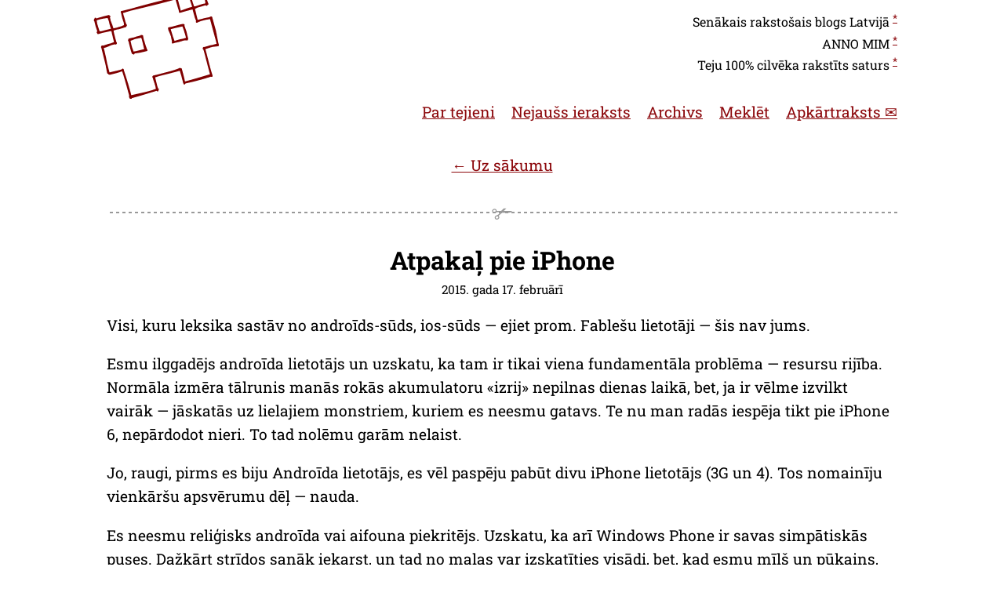

--- FILE ---
content_type: text/html; charset=utf-8
request_url: https://laacz.lv/2015/02/17/atpakal-pie-iphone
body_size: 8520
content:
<!doctype html>
<html lang="lv">
<head>
    <meta charset="UTF-8">
    <meta name="viewport" content="width=device-width, user-scalable=yes, initial-scale=1.0">
    <meta http-equiv="X-UA-Compatible" content="ie=edge">

    <title>Atpakaļ pie iPhone (laacz.lv)</title>

    <meta name="generator" content="Microsoft FrontPage 4.0"/>
    <meta name="description" content="Nodaļa, kurā ir daudz drukas, interpunkcijas un gramatikas kļūdu, kādā mēbelē nervozi grozās veca nokija, bet Džonijs Aivs dod bučas. Un es tikai brīnos.">

    <link id="favicon" rel="shortcut icon" href="https://laacz.lv/images/favicon.ico"/>
    <link rel="alternate" type="application/rss+xml" title="laacz.lv RSS" href="https://laacz.lv/feed"/>

    <link rel="alternate" type="text/markdown" title="Entry in markdown" href="https://laacz.lv/2015/02/17/atpakal-pie-iphone.md"/>

    <link rel="preload" as="style" href="https://laacz.lv/build/assets/quarter-century-Cysb_Vge.css" /><link rel="stylesheet" href="https://laacz.lv/build/assets/quarter-century-Cysb_Vge.css" />
    <meta property="og:type" content="website"/>
    <meta property="og:title" content="Atpakaļ pie iPhone (laacz.lv)"/>
    <meta property="og:description" content="Nodaļa, kurā ir daudz drukas, interpunkcijas un gramatikas kļūdu, kādā mēbelē nervozi grozās veca nokija, bet Džonijs Aivs dod bučas. Un es tikai brīnos."/>
    <meta property="og:url" content="https://laacz.lv/2015/02/17/atpakal-pie-iphone"/>
    <meta property="og:site_name" content="laacz.lv"/>
    <meta property="og:locale" content="lv"/>
    <meta property="og:image" content="https://laacz.lv/f/img/iphone6-remind-me.jpg"/>

    <meta name="twitter:creator" content="@laacz"/>
    <meta name="twitter:card" content="summary_large_image"/>
    <meta name="twitter:site" content="@laacz"/>
    <meta name="twitter:title" content="Atpakaļ pie iPhone (laacz.lv)"/>
    <meta name="twitter:description" content="Nodaļa, kurā ir daudz drukas, interpunkcijas un gramatikas kļūdu, kādā mēbelē nervozi grozās veca nokija, bet Džonijs Aivs dod bučas. Un es tikai brīnos."/>
    <meta name="twitter:image" content="https://laacz.lv/f/img/iphone6-remind-me.jpg"/>

    <meta name="csrf-token" content="kxVEpgPa5mFruHdJflDUYVfg099V5cge9BYj3zWy"/>
    <style>
        /* this is the playground for the impatient me */
    </style>
</head>

<body>

<header>
    <h1><a href="https://laacz.lv">
            <img src="https://laacz.lv/build/assets/logo-jagged-BSA7Alfi.svg" alt="laacz.lv" class="logo-light"><img src="https://laacz.lv/build/assets/logo-jagged-dark-cYUUvBsn.svg" alt="laacz.lv" class="logo-dark">
        </a></h1>
    <h2>Senākais rakstošais blogs Latvijā
        <sup><a href="https://laacz.lv/2025/04/14/sakartoju-savu-lapu-vesturi#:~:text=par%20bloga%20pirmss%C4%81kumiem%20var%20saukt%20ar%C4%AB%201999.%20gada%202.%20oktobri">*</a></sup><br/>
        ANNO <span title="MCMXCIX, jeb kā vēstures pūristi teiktu - MCMXCVIIII (romiešiem nebija IX)">MIM</span>
        <sup><a href="https://laacz.lv/2013/08/27/romiesu-skaitli#:~:text=ir%20main%C4%ABjies%2C%20tad-,man%201999%20b%C5%ABs%20MIM,-.%20Ofici%C4%81li%20tas%20b%C5%ABtu">*</a></sup><br/>
        Teju 100% cilvēka rakstīts saturs <sup><a href="https://laacz.lv/about#:~:text=M%C4%81ksl%C4%ABgais%20intelekts">*</a></sup>
    </h2>

    <nav>
        <ul>
            <!-- Zemāk redzamie komentāri ir atstāti HTML kodā ar nolūku -->
            <!-- <li><a href="https://laacz.lv">Sākums</a></li> -->
            <li><a href="/about">Par tejieni</a></li>
            <li><a href="https://laacz.lv/random">Nejaušs ieraksts</a></li>
            <li><a href="https://laacz.lv/archive">Archivs</a></li>
            <li><a href="https://laacz.lv/search">Meklēt</a></li>
            <li><a href="https://apkartraksts.substack.com/">Apkārtraksts ✉️</a></li>
            <!-- <li><a href="/apostrofs">Apostrofs</a></li>
            <li><a href="https://laacz.lv/tmp/conv.php">Translits</a></li> -->
        </ul>
    </nav>
</header>

<main>
    <section class="article" data-entry-id="11919">
        <article>
    <header>
                    <p class="back"><a href="https://laacz.lv">← Uz sākumu</a></p>
                <hr class="cut">

        <h1>
                            Atpakaļ pie iPhone
                    </h1>
        <p class="meta">
                            2015. gada 17. februārī
                                                    </p>


        
        
    </header>

            <p>Visi, kuru leksika sastāv no androīds-sūds, ios-sūds — ejiet prom. Fablešu lietotāji — šis nav jums.</p>
<p>Esmu ilggadējs androīda lietotājs un uzskatu, ka tam ir tikai viena fundamentāla problēma — resursu rijība. Normāla izmēra tālrunis manās rokās akumulatoru «izrij» nepilnas dienas laikā, bet, ja ir vēlme izvilkt vairāk — jāskatās uz lielajiem monstriem, kuriem es neesmu gatavs. Te nu man radās iespēja tikt pie <em>iPhone 6</em>, nepārdodot nieri. To tad nolēmu garām nelaist.</p>
<p>Jo, raugi, pirms es biju Androīda lietotājs, es vēl paspēju pabūt divu <em>iPhone</em> lietotājs (3G un 4). Tos nomainīju vienkāršu apsvērumu dēļ — nauda.</p>
<p>Es neesmu reliģisks androīda vai aifouna piekritējs. Uzskatu, ka arī <em>Windows Phone</em> ir savas simpātiskās puses. Dažkārt strīdos sanāk iekarst, un tad no malas var izskatīties visādi, bet, kad esmu mīļš un pūkains, esmu arī tolerants un samierniecisks (bija tāds vārds, vai ne?).</p>
<p>Tāpēc reliģiska argumenta vietā man ir ekonomisks. Tie <em>Apple</em> telefoni maksā makan brangu džunguru, bet jāmaina reizi divos — trijos gados. Vari staigāt ilgāk, bet reiz dikti dārgais un modernais tālrunis jau vairs nav dārgs un moderns. Nav jau īsti tā, ka nevarētu atļauties, bet ir kaut kāda psiholoģiskā robeža (kā tagad modīgi teikt), pie kuras man savu maku par konkrēto preču kategoriju vērt vaļā nav vēlmes.</p>
<p>Par labu <em>Apple</em> spēlē arī tas fakts, ka viņi ir izcila dzelžu kompānija. Viņi prot uztaisīt aparātu tādu, ka tas ir ne tikai elegants, bet arī no dzelžu skatupunkta izcils. Diemžēl, jāatzīst, ar programmatūru viņiem tik jestri neiet…</p>
<p>Pirmais, kas pārsteidz, ir akumulatora spēja dzīvot. Tas, protams, lielākoties ir paša <em>iOS</em> nopelns, bet tādā mazā ierīcītē akumulators, kurš dienas otrā pusē pie mana telefona lietošanas vājprāta vēl ir ap sešdesmit procentiem — <em>respect</em>[^1]. Un tādēļ es varu arī pieciest to, ka telefons fonā negriež piecdesmit greja aplikācijas.</p>
<p>Godīgi sakot, momentā sāka pietrūkt <em>Google</em> servisu integrācija. Esmu pārdevies šī uzņēmuma pakalpojumiem un nebūt tāpēc nejūtos slikti. Tas pats <em><a href="https://www.google.com/landing/now/">Google now</a></em> sistēmas līmenī, nevis kā atsevišķa virināma aplikācija. Iekš <em>iOS</em> viss ir kaut kā savrupi — <em>Siri</em> laiski gulšņā, kamēr kalendārs stāv pie sienas mazmājiņā. Siri nespēj arī uztvert rakstīto, jo sagaida, ka tu ar viņu runāsi. Nu, nerunāšu es ar tevi, Siri, sēžot sapulcē pie galda, kabinetā, ejot pa ielu vai ēdot pusdienas. Nu, nerunāšu. Mašīnā — varbūt. Jāpiebilst, ka līdz ar lielisku klaviatūru ātrās lietas man nupat ir daudz ērtāk ātri uzrakstīt, nekā mēģināt aizpildīt formu aplikācijā. Labi, tas esmu es — reti, kurš tā dara.</p>
<figure><picture><source sizes="(min-width: 640px) 100vw" type="image/webp" srcset="https://laacz.lv/f/img/iphone6-remind-me-600.webp 600w, https://laacz.lv/f/img/iphone6-remind-me-900.webp 900w, https://laacz.lv/f/img/iphone6-remind-me-1440.webp 1440w"><source sizes="(min-width: 640px) 100vw" type="image/jpeg" srcset="https://laacz.lv/f/img/iphone6-remind-me-600.jpg 600w, https://laacz.lv/f/img/iphone6-remind-me-900.jpg 900w, https://laacz.lv/f/img/iphone6-remind-me-1440.jpg 1440w"><img src="https://laacz.lv/f/img/iphone6-remind-me.jpg" alt="Rakstiskas komandas telefons neprot"></picture><figcaption>Rakstiskas komandas telefons neprot</figcaption></figure>
<p>Tagad es samulsis skatos uz ienākošo zvanu un neatpazītu telefona numuru, kamēt <em>Android</em> man jau būtu parušinājies savā internetā, uzmeklējis un atrādijis, ka, raugi, tas ir 1a interneta veikals, kas tevi te provē sazvanīt.</p>
<p>Vai arī vēl viena lieta, kas mūk no manas saprašanas. Zvanīšanas funkcija un kontaktu aplikācija. Uz <em>iPhone</em> tas viss ir tik… baisi. Atrast kontaktu var tikai ar parastu meklēšanu, ir iespēja definēt fiksētu biežāk lietoto numuru sarakstu (jūs neticēsiet — pašam tur jāierāda kontakti). Ja vēlies kaut cik algoritmisku biežāk lietoto numuru sarakstu — aizmirsti. Ja vēlies iespēju ātri uzmeklēt cilvēku pēc vārda, uzvārda vai telefona numuru, ievadot «526», kas atrastu Jāni, Janu, Kamparu, Lanu, kā arī telefona numurus, kurso ir 526. Plus — nevis truli rādītu visu sarakstu alfabetiskā secībā (kā to noteikti darītu <em>iOS</em>), bet sakārtotu pēc to lietošanas biežuma un senuma. Protams, ka var arī kā visi — meklēt vai skrollēt. Bet var arī labāk, taču…</p>
<p>Jau pirmajā dienā izmisis bolījos un kādu brīdi domāju — kā lai piezvana vienam kantorim, kura telefona numuru nezinu, no jaunās spožās trubas. Uz «andrīša» es būtu atvēris telefona zvanīšanas aplikāciju, iebakstījis meklēšanas lodziņā un turpat arī sameklējis pēc kantora nosaukuma. Bet, emm, uz šitā es tā arī neatradu labāku variantu kā atrast uz datora un iebakstīt ar roku.</p>
<p>Pavisam negaidīti esmu kļuvis par <em>Touch ID</em> ja ne pielūdzēju, tad aktīvu lietotāju. Ja es būtu pasaules valdnieks, liktu <em>Apple</em> to atpatentēt (vai kā nu tās lietas notiek) un piespiestu visus telefonu ražotājus to ieviest. Nevajag te, lūdzu, tagad klārēt par androīdtelefonos atrodamajiem pirkstu skeneriem no astoņdesmitajiem.</p>
<p>Ar <em>Touch ID</em> atbloķēt telefonu no izslēgta stāvokļa man prasa sekundi — nospied <em>home</em> pogu, neatlaid to pašu sekundi un viss. Iespēja autorizēt visvisādus nieciņus ar <em>Touch ID</em> ir lieliska (ja vien <em>Swedbank</em> ar savu aplikāciju to saprastu…). Protams, jautrība sākas, kad esi nomazgājis traukus, jo tad <em>iPhone</em> tevi uzskata par pavisam citu cilvēku ar krunkainiem un nederīgiem pirkstiem.</p>
<p>Androīda un <em>Windows phone</em> (kā, tam nav vēl mīļvārdiņa?) lietotāji tagad saprotoši mās ar galvu. Tas, kas pašos <em>Android</em> pirmssākumos šķita arhaisks marazms, ir tik ļoti ierasts ikdienas lietošanā, ka uz <em>iPhone</em> es bieži vien sevi pieķeru pie vēlmes īsi nolamāties, kad saprotu, ka nav sistēmas pogas «back». Nu, kā man tagad no tā netīšām atvērtā <em>appstore</em> tikt atpakaļ bez čakara?</p>
<p>Vēl viena lieta, kas mani mulsina, ir savādā izpratne par manu vēlmi kaut ko kaut kur skrollēt. To ļoti labi var just <em>twitter</em> aplikācijā — bieži vien, vēloties paskrollēt kaut ko uz augšu vai leju, telefons, šķiet, ar baudu, paskrollē pa labi vai pa kreisi. Arī pogspiedvietas (ha! Endzelīns, ja?!) ir kaut kādas mazākas, nekā ierasts uz androīda. Vēl tagad laiku pa laikam kļūstu frustrēts, jo nevaru trāpīt pa skaidri redzamu pogu. Atvainojiet — tekstu, kas izliekas, ka ir poga.</p>
<p>Tagad laiks doties pie aplikācijām.</p>
<p>Uz androīda es epastiem lietoju <em>gmail</em>, bet uz <em>ios</em> tā ir diezgan liela draza. Teju vai samierinājos ar iebūvētā <em>mail.app</em> prastumu un nekādumu, kad palīdzība atnāca no visnegaidītākās puses. Izrādās, ka kādu laiku atpakaļ kāds uzņēmums vārdā <em>Microsoft</em> iegādājās kādu citu aplikācijas veidotāju vārdā <em><a href="https://www.acompli.com/">Accompli</a></em>. Aplikācija, kuru vini iegādājās kopā ar uzņēmumu, bija lieliskākais e-pasta klients uz mobilajām ierīcēm. <em>Microsoft</em> to pārsauca par <em>Outlook</em> un <a href="http://www.theverge.com/2014/4/24/5645684/accompli-is-a-powerhouse-email-app-for-iphone-for-outlook-users">laida tautās par pliku velti</a>. Un te nu tā ir man telefonā goda vietā. Tā ir pirmā epastu aplikācija, kas rada apmierinātības sajūtu un neliek apdomāt — vērt vaļā epastu, vai tomēr gaidīt līdz datoram.</p>
<p><em>Microsoft</em> turpināja iepirkties un iegādājās lieliskāko kelendāru mobilajām ierīcēm — <em><a href="https://calendar.sunrise.am/">Sunrise Calendar</a></em>. Tas viss prasa atsevišķu ierakstu, kuru es nekad neuzrakstīšu. Tik vien kā piebildīšu — es neticu, ka viņi šos abus produktus sačakarēs, kā to izdarīja ar skaipu.</p>
<p>Kaut kā amizanti sanāk — lai piekļūtu <em>Google</em> servisiem es uz <em>Apple</em> tālruņa lietoju <em>Microsoft</em> aplikācijas.</p>
<p>Un ar to vēl visi brīnumi nebeidzās. Nākamā lielā sāpe man bija teksta ievade. <em>iOS</em> iebūvētā klaviatūra ir tik drausmīga un baisa, ka pat ne vārdiem izteikt. Nu, labi, es, iespējams, pārspīlēju. Tā vienkārši ir tupa kā miets. Es, savukārt, esmu pieradis pie klaviatūras, kura no telefona ir paņēmusi vārdiņu «vied». Vārda daļiņu. Sakni. Emm. Ai, lai paliek.</p>
<figure><picture><source sizes="(min-width: 640px) 100vw" type="image/webp" srcset="https://laacz.lv/f/img/iphone6-gangi-utis-dubults-pirdiens-600.webp 600w, https://laacz.lv/f/img/iphone6-gangi-utis-dubults-pirdiens-900.webp 900w, https://laacz.lv/f/img/iphone6-gangi-utis-dubults-pirdiens-1440.webp 1440w"><source sizes="(min-width: 640px) 100vw" type="image/jpeg" srcset="https://laacz.lv/f/img/iphone6-gangi-utis-dubults-pirdiens-600.jpg 600w, https://laacz.lv/f/img/iphone6-gangi-utis-dubults-pirdiens-900.jpg 900w, https://laacz.lv/f/img/iphone6-gangi-utis-dubults-pirdiens-1440.jpg 1440w"><img src="https://laacz.lv/f/img/iphone6-gangi-utis-dubults-pirdiens.jpg" alt="Dubults pirdiens? Gaņģi utis? Tas, taču, pašsaprotams."></picture><figcaption>Dubults pirdiens? Gaņģi utis? Tas, taču, pašsaprotams.</figcaption></figure>
<p>Jau kopš senseniem laikiem uz tālruņa lietoju <a href="http://swiftkey.com/en/"><em>Swiftkey</em> klaviatūru</a>. Tai ir izcils priekšāteikšanas talants, to var apmācīt no sava tvitera, epasta, feisbuka un pat bloga. Tā lieliski tiek galā ar divām valodām vienlaicīgi — uzdefinējot latviešu un angļu, tā saprot — kad tu raksti latviski, bet kad angliski. Diemžēl (diktiņ bieži šo vārdu lietoju…), <em>iOS</em> veikalā esošā klaviatūras versija neatbalstīja latviešu valodu. Līdz brīdim.</p>
<p>Dabūju es savu <em>iPhone</em>, šķiet, trešdienā. Pagaudos visiem, ka <em>Swiftkey</em> ir mēsls (man tāds paradums — histēriskam būt). Līdz man galanti norādīja uz to, ka pirms piecām dienām šai aplikācijai ir bijis mazs labojums, kurā starp citām lietām ir parādījies arī latviešu valodas atbalsts.</p>
<p><em>Phew</em>. Tagad es ne tikai varu atvērt epastu uz telefona, bet arī kā normāls cilvēks varu uzrakstīt atbildi, nevis čakarēties. Jā, jā, es zinu — jūs visi dzīvojat lieliski arī bez <em>swifkey</em>. Bet es, skat, nedzīvoju. Ko nu?</p>
<p>Kaut kādā brīdī, man šķiet, <em>Apple</em> dizaina cilvēki sanāks kopā, sastums kafetērijā kantainos galdus vienā lielā, īsu brīdi papriecāsies par tāda risinājuma estētisko vērtību, padiskutēs par iespējām to patentēt, bet tad pie jaunizveidotā lielā galda sasēdīs. Kādu brīdi viņi viens uz otru bolīsies, kāds izliksies, ka ir iesnaudies, bet cits tēlos, ka dikti saspringti strādā savā aipadā. Nepaies ij ne stunda, kā parādīsies kāds no ābolšiškām, lēnām pārlaidīs it kā skaitošu, bet patiesībā vienaldzīgu atu skatienu pāri klātesošajiem un skaidrā latviešu valodā noteiks: «Mēs esam sajājušies. Mazliet.» Viņu sauks Sergejs.</p>
<p>Es tik tiešām nesaprotu, no kurienes aug kājas tiem <em>Apple</em> UX/UI dievinātājiem.</p>
<p>Atbloķējot telefonu, piemēram, tev ir sekojošas iespējas. Uzklikšķināt, lai kaut ko palaistu. Ilgāk paturēt pirkstu uz ekrāna, lai kaut ko pārkārtotu. Labi, tas ir pierasts. No ekrāna apakšas pavilkt uz augšu, lai atvērtu ātros iestatījumus. No ekrāna augšas pavilkt uz leju, lai atvērtu notifikācijas un vēl ko nu tur. No ekrāna vidus pavilkt uz leju, lai atvērtu meklētāju. Pieskarties home pogai divreiz, lai viss nobrauktu uz leju un tu varētu ar savas sīkās plaukstiņas strupo pirkstiņu aizsniegt augšiņu. Vari ilgāk piespiestu paturēt home pogu, lai patērzētu ar Siri (kas, tev par lielu šoku, var ierunāties arī vīrieša balsī). Vēl tu vari piespiest podziņu divreiz, lai atvērtos pēdējo lietoto aplikāciju un kontaktu skats.</p>
<p>Es pilnīgi nopietni būtu ielicis slēpto lieldienu triku, ka paberzējot ilgāk parādās džins.</p>
<p>Par saskarni. Vislielāko mulsumu manī rada notifikāciju atvilktne. «Today» lapā pavilkšana pa kreisi pārskrollē tevi uz notifikāciju sarakstu. Pie kam, tā nav klasiska skrollēšana, bet pilnīgi neatkarīga animācija, kuru tu nekādi nevari ietekmēt (pieturēt, piemēram). Nav īsti arī skaidrs, kur ir aiztiekamā zona (nepārprotiet mani). Tas ir — kur es varu uzklikšķināt ar savu pirkstu, lai kaut kas notiktu, bet kur labāk nevajag. Kur ir robežas aktīvajām zonām? Tāpēc arī tāda neērta sajūta — neskaidrība par to, kas kur notiks, ja es tai vietiņā pieskaršos (nepārprotiet mani).</p>
<p>Savukārt, atsevišķas spaidāmzonas ir trakoti maziņas. Man it kā nav baisi tukli pirksti, bet, piemēram, lai notīrītu notifikācijas, nākas uz krustiņa un tad «clear» provēt trāpīt vairākkārt.</p>
<p>Iespējams, ka katrā ikonā slēpjas maza Mona Liza, bet skrollēšanas animācija liek Mikelandželo Dāvida krāniņam kļūt vēl mazākam. Un bālākam. Esmu dzirdējis baumas, ka katra jauna <em>emoji</em> zīmēšanas rezultātā (lai tā būtu <a href="http://www.theregister.co.uk/2014/03/26/miscellaneous_symbols_emojis_unicode_controversy/">politiski korekta <em>unicode</em> implementācija</a>) atnāk Džonijs Aivs un iedod tev tik askētisku buču uz pieres, ka visas IKEA nopērkamās bučas nervozi pīpē pa stūriem. Bet man tas ir pavisam paralēli, perpendikulāri un sekundāri.</p>
<p>Vēl viens nepatīkams pārsteigums gaidīja mani kā podkāstu klausītāju. <del>Izrādās, ka aplikācija, kura uz androīda ir par velti -</del> <em><a href="http://www.shiftyjelly.com/pocketcasts">Pocketcasts</a></em> uz <em>iPhone</em> ir par maksu. Nu, labi, nolēmu — nav jau diktiņ dārgi. Bet, izrādās, tā ir gļukaina. Dažkārt aizmirst pēdējo klausīto pozīciju, dažus podkāstus pēkšņi atsakās atskaņot, citus novelk vairākkārtīgi. Iepriekš tādu problēmu nebija. Izlēmu paprovēt <em><a href="https://overcast.fm/">Overcast</a></em> un iesaku arī jums. Noklusētā podkāstu aplikācija ir lietojama, bet tai pietrūkst vairāku fīču.</p>
<p>Piemēram, man ir dažāda svarīguma podkāsti, kurus klausos. Dažus vēlos dzirdēt uzreiz, tiklīdz tie parādās, bet citus ne. Iekš <em>Overcast</em> to sauc par «priority podcasts». <em>Overcast</em> ir vēl viena izcila opcija — skaņas normalizācija. Bet, diemžēl, saskarne ne tuvu nav panaceja. Lai gan lietot var.</p>
<p>Lai gan no malas noteikti izskatās, ka viss ir slikti, tā nav. Šādas tādas lietas sakāpa uz varžacīm, citas, savukārt, man liek neizpratnē mulst. Bet ir arī daudz lieliskā.</p>
<p>Visu šo izlasot tu noteikti esi atrotījis piedurknes, saspļāvis saujās un nolēmis rakstīt komentāru. Nekā nebija.</p>
<p>[^1]: Pie šiem vārdiem es sadzirdēju, kā atvilknē nervozi sarosījās <em>Nokia 6210i</em>.</p>

    
            <footer>
            <p class="back"><a href="https://laacz.lv">← Uz sākumu</a></p>
        </footer>
    </article>

    </section>
</main>

<footer>
    <p>© 1979-2026, ja nav norādīts savādāk, ir aizmirsts norādīt vai ir melots. Visas tiesības ir, jūs
        jau zināt, kur. Kopē pareizi. Pārpublicēšana ir atļauta, saglabājot atsauci uz autoru (vārds, uzvārds) un
        saiti uz avotu, kā arī painformējot mani. Atsevišķos gadījumos es varu atteikt pārpublicēšanas tiesības.</p>

    <p>Autora viedoklis ne vienmēr sakrīt ar autora viedokli.</p>

    <p>Saziņai izmantojam jebkuru no <a href="/about">šeit uzskaitītajiem veidiem</a>.</p>

    <p>
        <!-- Not anymore <img src="https://laacz.lv/i/netscape.gif" width="88" height="31" alt="Netscape Now!" /> -->
        <img src="https://laacz.lv/i/best_viewed_with_eyes.gif" width="88" height="31" alt="Best viewed with EYES!"/>
        <!-- Not anymore as well <img src="https://laacz.lv/i/winamp-miniban.gif" width="88" height="31" alt="Built listening to Winamp" /> -->
        <img src="https://laacz.lv/i/xhtml-1-1-incompatible.png" width="88" height="31" alt="XHTML 1.1 Incompatible"/>
    </p>
</footer>


<link rel="modulepreload" as="script" href="https://laacz.lv/build/assets/app-B0dqy-cy.js" /><script type="module" src="https://laacz.lv/build/assets/app-B0dqy-cy.js"></script>
<!-- Tu esi malacis. Nedaudz jocīgs, bet malacis tā kā tā. Ne kurš katrs izlasa līdz galam HTML kodu. Apsveicu un paldies! -->
</body>
</html>


--- FILE ---
content_type: text/css; charset=utf-8
request_url: https://laacz.lv/build/assets/quarter-century-Cysb_Vge.css
body_size: 6103
content:
@charset "UTF-8";@media (prefers-color-scheme: light){pre code.hljs{display:block;overflow-x:auto;padding:1em}code.hljs{padding:3px 5px}.hljs{color:#24292e;background:#fff}.hljs-doctag,.hljs-keyword,.hljs-meta .hljs-keyword,.hljs-template-tag,.hljs-template-variable,.hljs-type,.hljs-variable.language_{color:#d73a49}.hljs-title,.hljs-title.class_,.hljs-title.class_.inherited__,.hljs-title.function_{color:#6f42c1}.hljs-attr,.hljs-attribute,.hljs-literal,.hljs-meta,.hljs-number,.hljs-operator,.hljs-variable,.hljs-selector-attr,.hljs-selector-class,.hljs-selector-id{color:#005cc5}.hljs-regexp,.hljs-string,.hljs-meta .hljs-string{color:#032f62}.hljs-built_in,.hljs-symbol{color:#e36209}.hljs-comment,.hljs-code,.hljs-formula{color:#6a737d}.hljs-name,.hljs-quote,.hljs-selector-tag,.hljs-selector-pseudo{color:#22863a}.hljs-subst{color:#24292e}.hljs-section{color:#005cc5;font-weight:700}.hljs-bullet{color:#735c0f}.hljs-emphasis{color:#24292e;font-style:italic}.hljs-strong{color:#24292e;font-weight:700}.hljs-addition{color:#22863a;background-color:#f0fff4}.hljs-deletion{color:#b31d28;background-color:#ffeef0}}@media (prefers-color-scheme: dark){pre code.hljs{display:block;overflow-x:auto;padding:1em}code.hljs{padding:3px 5px}.hljs{color:#c9d1d9;background:#0d1117}.hljs-doctag,.hljs-keyword,.hljs-meta .hljs-keyword,.hljs-template-tag,.hljs-template-variable,.hljs-type,.hljs-variable.language_{color:#ff7b72}.hljs-title,.hljs-title.class_,.hljs-title.class_.inherited__,.hljs-title.function_{color:#d2a8ff}.hljs-attr,.hljs-attribute,.hljs-literal,.hljs-meta,.hljs-number,.hljs-operator,.hljs-variable,.hljs-selector-attr,.hljs-selector-class,.hljs-selector-id{color:#79c0ff}.hljs-regexp,.hljs-string,.hljs-meta .hljs-string{color:#a5d6ff}.hljs-built_in,.hljs-symbol{color:#ffa657}.hljs-comment,.hljs-code,.hljs-formula{color:#8b949e}.hljs-name,.hljs-quote,.hljs-selector-tag,.hljs-selector-pseudo{color:#7ee787}.hljs-subst{color:#c9d1d9}.hljs-section{color:#1f6feb;font-weight:700}.hljs-bullet{color:#f2cc60}.hljs-emphasis{color:#c9d1d9;font-style:italic}.hljs-strong{color:#c9d1d9;font-weight:700}.hljs-addition{color:#aff5b4;background-color:#033a16}.hljs-deletion{color:#ffdcd7;background-color:#67060c}}@font-face{font-family:Roboto Slab Variable;font-style:normal;font-display:swap;font-weight:100 900;src:url(/build/assets/roboto-slab-cyrillic-ext-wght-normal-BH54svm2.woff2) format("woff2-variations");unicode-range:U+0460-052F,U+1C80-1C8A,U+20B4,U+2DE0-2DFF,U+A640-A69F,U+FE2E-FE2F}@font-face{font-family:Roboto Slab Variable;font-style:normal;font-display:swap;font-weight:100 900;src:url(/build/assets/roboto-slab-cyrillic-wght-normal-BzUUW08o.woff2) format("woff2-variations");unicode-range:U+0301,U+0400-045F,U+0490-0491,U+04B0-04B1,U+2116}@font-face{font-family:Roboto Slab Variable;font-style:normal;font-display:swap;font-weight:100 900;src:url(/build/assets/roboto-slab-greek-ext-wght-normal-BuTi-Xi5.woff2) format("woff2-variations");unicode-range:U+1F00-1FFF}@font-face{font-family:Roboto Slab Variable;font-style:normal;font-display:swap;font-weight:100 900;src:url(/build/assets/roboto-slab-greek-wght-normal-CGMhFIa2.woff2) format("woff2-variations");unicode-range:U+0370-0377,U+037A-037F,U+0384-038A,U+038C,U+038E-03A1,U+03A3-03FF}@font-face{font-family:Roboto Slab Variable;font-style:normal;font-display:swap;font-weight:100 900;src:url(/build/assets/roboto-slab-vietnamese-wght-normal-o378VNJM.woff2) format("woff2-variations");unicode-range:U+0102-0103,U+0110-0111,U+0128-0129,U+0168-0169,U+01A0-01A1,U+01AF-01B0,U+0300-0301,U+0303-0304,U+0308-0309,U+0323,U+0329,U+1EA0-1EF9,U+20AB}@font-face{font-family:Roboto Slab Variable;font-style:normal;font-display:swap;font-weight:100 900;src:url(/build/assets/roboto-slab-latin-ext-wght-normal-DFXT9gkm.woff2) format("woff2-variations");unicode-range:U+0100-02BA,U+02BD-02C5,U+02C7-02CC,U+02CE-02D7,U+02DD-02FF,U+0304,U+0308,U+0329,U+1D00-1DBF,U+1E00-1E9F,U+1EF2-1EFF,U+2020,U+20A0-20AB,U+20AD-20C0,U+2113,U+2C60-2C7F,U+A720-A7FF}@font-face{font-family:Roboto Slab Variable;font-style:normal;font-display:swap;font-weight:100 900;src:url(/build/assets/roboto-slab-latin-wght-normal-NGSZfXMW.woff2) format("woff2-variations");unicode-range:U+0000-00FF,U+0131,U+0152-0153,U+02BB-02BC,U+02C6,U+02DA,U+02DC,U+0304,U+0308,U+0329,U+2000-206F,U+20AC,U+2122,U+2191,U+2193,U+2212,U+2215,U+FEFF,U+FFFD}lite-youtube{background-color:#000;position:relative;display:block;contain:content;background-position:center center;background-size:cover;cursor:pointer;max-width:720px}lite-youtube:before{content:attr(data-title);display:block;position:absolute;top:0;background-image:linear-gradient(180deg,#000000ab,#0000008a 14%,#00000026 54%,#0000000d 72%,#0000 94%);height:99px;width:100%;font-family:YouTube Noto,Roboto,Arial,Helvetica,sans-serif;color:#eee;text-shadow:0 0 2px rgba(0,0,0,.5);font-size:18px;padding:25px 20px;overflow:hidden;white-space:nowrap;text-overflow:ellipsis;box-sizing:border-box}lite-youtube:hover:before{color:#fff}lite-youtube:after{content:"";display:block;padding-bottom:56.25%}lite-youtube>iframe{width:100%;height:100%;position:absolute;top:0;left:0;border:0}lite-youtube>.lty-playbtn{display:block;width:100%;height:100%;background:no-repeat center/68px 48px;background-image:url('data:image/svg+xml;utf8,<svg xmlns="http://www.w3.org/2000/svg" viewBox="0 0 68 48"><path d="M66.52 7.74c-.78-2.93-2.49-5.41-5.42-6.19C55.79.13 34 0 34 0S12.21.13 6.9 1.55c-2.93.78-4.63 3.26-5.42 6.19C.06 13.05 0 24 0 24s.06 10.95 1.48 16.26c.78 2.93 2.49 5.41 5.42 6.19C12.21 47.87 34 48 34 48s21.79-.13 27.1-1.55c2.93-.78 4.64-3.26 5.42-6.19C67.94 34.95 68 24 68 24s-.06-10.95-1.48-16.26z" fill="red"/><path d="M45 24 27 14v20" fill="white"/></svg>');position:absolute;cursor:pointer;z-index:1;filter:grayscale(100%);transition:filter .1s cubic-bezier(0,0,.2,1);border:0}lite-youtube:hover>.lty-playbtn,lite-youtube .lty-playbtn:focus{filter:none}lite-youtube.lyt-activated{cursor:unset}lite-youtube.lyt-activated:before,lite-youtube.lyt-activated>.lty-playbtn{opacity:0;pointer-events:none}.lyt-visually-hidden{clip:rect(0 0 0 0);clip-path:inset(50%);height:1px;overflow:hidden;position:absolute;white-space:nowrap;width:1px}body.hidden-scroll{overflow:hidden}.sl-overlay{position:fixed;inset:0;background:#fff;display:none;z-index:1035}.sl-wrapper{z-index:1040;width:100%;height:100%;left:0;top:0;position:fixed}.sl-wrapper *{box-sizing:border-box}.sl-wrapper button{border:0 none;background:transparent;font-size:28px;padding:0;cursor:pointer}.sl-wrapper button:hover{opacity:.7}.sl-wrapper .sl-close{display:none;position:fixed;right:30px;top:30px;z-index:10060;margin-top:-14px;margin-right:-14px;height:44px;width:44px;line-height:44px;font-family:Arial,Baskerville,monospace;color:#000;font-size:3rem}.sl-wrapper .sl-counter{display:none;position:fixed;top:30px;left:30px;z-index:10060;color:#000;font-size:1rem}.sl-wrapper .sl-download{display:none;position:fixed;bottom:5px;width:100%;text-align:center;z-index:10060;color:#fff;font-size:1rem}.sl-wrapper .sl-download a{color:#fff}.sl-wrapper .sl-navigation{width:100%;display:none}.sl-wrapper .sl-navigation button{position:fixed;top:50%;margin-top:-22px;height:44px;width:22px;line-height:44px;text-align:center;display:block;z-index:10060;font-family:Arial,Baskerville,monospace;color:#000}.sl-wrapper .sl-navigation button.sl-next{right:5px;font-size:2rem}.sl-wrapper .sl-navigation button.sl-prev{left:5px;font-size:2rem}@media (min-width: 35.5em){.sl-wrapper .sl-navigation button{width:44px}.sl-wrapper .sl-navigation button.sl-next{right:10px;font-size:3rem}.sl-wrapper .sl-navigation button.sl-prev{left:10px;font-size:3rem}}@media (min-width: 50em){.sl-wrapper .sl-navigation button{width:44px}.sl-wrapper .sl-navigation button.sl-next{right:20px;font-size:3rem}.sl-wrapper .sl-navigation button.sl-prev{left:20px;font-size:3rem}}.sl-wrapper.sl-dir-rtl .sl-navigation{direction:ltr}.sl-wrapper .sl-image{position:fixed;-ms-touch-action:none;touch-action:none;z-index:10000}.sl-wrapper .sl-image img{margin:0;padding:0;display:block;border:0 none;width:100%;height:auto}@media (min-width: 35.5em){.sl-wrapper .sl-image img{border:0 none}}@media (min-width: 50em){.sl-wrapper .sl-image img{border:0 none}}.sl-wrapper .sl-image iframe{background:#000;border:0 none}@media (min-width: 35.5em){.sl-wrapper .sl-image iframe{border:0 none}}@media (min-width: 50em){.sl-wrapper .sl-image iframe{border:0 none}}.sl-wrapper .sl-image .sl-caption{display:none;padding:10px;color:#fff;background:#000c;font-size:1rem;position:absolute;bottom:0;left:0;right:0}.sl-wrapper .sl-image .sl-caption.pos-top{bottom:auto;top:0}.sl-wrapper .sl-image .sl-caption.pos-outside{bottom:auto}.sl-spinner{display:none;border:5px solid #333;border-radius:40px;height:40px;left:50%;margin:-20px 0 0 -20px;opacity:0;position:fixed;top:50%;width:40px;z-index:1007;-webkit-animation:pulsate 1s ease-out infinite;-moz-animation:pulsate 1s ease-out infinite;-ms-animation:pulsate 1s ease-out infinite;-o-animation:pulsate 1s ease-out infinite;animation:pulsate 1s ease-out infinite}.sl-scrollbar-measure{position:absolute;top:-9999px;width:50px;height:50px;overflow:scroll}.sl-transition{transition:-moz-transform ease .2s;transition:-ms-transform ease .2s;transition:-o-transform ease .2s;transition:-webkit-transform ease .2s;transition:transform ease .2s}@-webkit-keyframes pulsate{0%{transform:scale(.1);opacity:0}50%{opacity:1}to{transform:scale(1.2);opacity:0}}@keyframes pulsate{0%{transform:scale(.1);opacity:0}50%{opacity:1}to{transform:scale(1.2);opacity:0}}@-moz-keyframes pulsate{0%{transform:scale(.1);opacity:0}50%{opacity:1}to{transform:scale(1.2);opacity:0}}@-o-keyframes pulsate{0%{transform:scale(.1);opacity:0}50%{opacity:1}to{transform:scale(1.2);opacity:0}}@-ms-keyframes pulsate{0%{transform:scale(.1);opacity:0}50%{opacity:1}to{transform:scale(1.2);opacity:0}}:root{--aside-background: #302f4d;--aside-link-color: white;--code-background: rgb(234.3, 234.2, 237.2);--link-color: #327b85;--link-visited-color: #8c080c;--content-background: #fff;--text-color: #000;--rest-articles-background: rgb(234.3, 234.2, 237.2);--input-border-color: rgb(192.9, 192.6, 201.6);--input-background: white;--button-background: rgb(213.6, 213.4, 219.4);--button-color: #000;--error-border: #ff000099;--notification-404-text: var(--text-color);--notification-404-border: rgba(255, 0, 0, .4);--notification-404-background: rgba(255, 0, 0, .1);--alert-background: rgba(222, 205, 102, .33);--blockquote-border: #dad4b5;--blockquote-background: #f2e8c666;--border-color: #ccc;--details-background: #fafafa;--details-summary-background: #f5f5f5;--details-summary-hover: #eeeeee;--details-border: #ddd;--highlight-background: rgba(255, 255, 0, .32);--weekend-color: #c00;--holiday-stripe: #9d2235;--memorial-background: #000;--memorial-color: #fff;--notification-color: #444;--notification-border: #090;--notification-background: #f2e8c666;--newsletter-background: #23c55244;--alert-note-background: #d1ecf1;--alert-note-border: #bee5eb;--alert-note-color: #0c5460;--alert-tip-background: #d4edda;--alert-tip-border: #c3e6cb;--alert-tip-color: #155724;--alert-important-background: #e2d9f3;--alert-important-border: #d1c4e9;--alert-important-color: #4a148c;--alert-warning-background: #fff3cd;--alert-warning-border: #ffeeba;--alert-warning-color: #856404;--alert-caution-background: #f8d7da;--alert-caution-border: #f5c6cb;--alert-caution-color: #721c24;--cut-color: #999;--archive-active-background: #800000}@media (prefers-color-scheme: dark){:root{--aside-background: #222;--aside-link-color: #b9b9b9;--code-background: rgb(56.1, 56.1, 56.1);--link-color: #e8b866;--link-visited-color: #d4a056;--content-background: rgb(45.05, 45.05, 45.05);--text-color: #b9b9b9;--rest-articles-background: rgb(56.1, 56.1, 56.1);--input-border-color: rgb(144.5, 144.5, 144.5);--input-background: #222;--button-background: rgb(188.7, 188.7, 188.7);--button-color: #222;--error-border: #ff000099;--notification-404-text: var(--text-color);--notification-404-border: rgba(255, 100, 100, .4);--notification-404-background: rgba(255, 100, 100, .1);--alert-background: rgba(100, 90, 50, .33);--blockquote-border: #5a5444;--blockquote-background: rgba(60, 55, 40, .4);--border-color: #444;--details-background: #2a2a2a;--details-summary-background: #333;--details-summary-hover: #3a3a3a;--details-border: #444;--highlight-background: rgba(255, 255, 0, .15);--weekend-color: #ff6b6b;--holiday-stripe: #cf6b6f;--memorial-background: #1a1a1a;--memorial-color: #ccc;--notification-color: #b9b9b9;--notification-border: #2d5a2d;--notification-background: rgba(60, 55, 40, .4);--newsletter-background: rgba(35, 100, 50, .3);--alert-note-background: #1a3a4a;--alert-note-border: #2a5a6a;--alert-note-color: #8ecae6;--alert-tip-background: #1a3a2a;--alert-tip-border: #2a5a3a;--alert-tip-color: #8ed4a0;--alert-important-background: #2a2a3a;--alert-important-border: #4a4a6a;--alert-important-color: #c4b5dc;--alert-warning-background: #3a3520;--alert-warning-border: #5a5530;--alert-warning-color: #e8d48a;--alert-caution-background: #3a2020;--alert-caution-border: #5a3030;--alert-caution-color: #e8a0a0;--cut-color: #666;--archive-active-background: #a03030}}*{box-sizing:border-box}body{font-family:Roboto Slab Variable,serif;font-optical-sizing:auto;margin:0 0 130px;padding:0;line-height:1.6;font-size:1.2rem;background-color:var(--content-background);background-image:url(/timeline.png);background-repeat:no-repeat;background-position:bottom center;background-size:contain;color:var(--text-color)}@media (prefers-color-scheme: dark){body{background-image:url(/timeline-dark.png)}}body>header,body>main,body>footer{margin:0 auto;width:65rem;max-width:100%}body>header>h1{transform:rotate(-15deg)}body>header>h1 .logo-dark{display:none}@media (prefers-color-scheme: dark){body>header>h1 .logo-light{display:none}body>header>h1 .logo-dark{display:inline}}article>*,footer>*,#the-rest>*,.newsletter-notification,#comments>*{padding-left:1rem;padding-right:1rem}article>figure{padding-left:0;padding-right:0}header{text-align:center}#search-results header{text-align:left}header h1{font-family:Roboto Slab Variable,serif;font-weight:700;font-size:2rem;margin:0}body>header>h2{font-weight:400;font-size:1rem}body>footer{border-top:1px solid var(--border-color);text-align:center;padding:1rem 0;margin:1rem auto}body>footer p{font-size:smaller;width:40rem;max-width:100%;margin:1rem auto}nav ul{list-style-type:none;padding:0}nav li{display:inline-block;margin-left:1rem}article header p.meta{margin:0}article footer{text-align:center;font-size:smaller}hr.cut{border:0}hr.cut:before{margin:0;padding:0 2rem;display:block;content:"✃";font-size:2rem;text-align:center;color:var(--cut-color);background-image:linear-gradient(to right,var(--cut-color) 4px,transparent 4px);background-size:8px 2px;background-position:center;background-repeat:repeat-x}details{border:1px solid var(--details-border);border-radius:4px;margin:1em 0;padding:0;background:var(--details-background)}summary{background:var(--details-summary-background);border-bottom:1px solid var(--details-border);padding:.75em 1em;cursor:pointer;font-weight:500;-webkit-user-select:none;user-select:none;transition:background-color .2s ease;list-style:none}summary:hover{background:var(--details-summary-hover)}summary::-webkit-details-marker{display:none}summary::marker{display:none}summary:before{content:"▶";display:inline-block;margin-right:.5em;transition:transform .2s ease;font-size:.8em}details[open] summary:before{transform:rotate(90deg)}details[open] summary{border-bottom:1px solid var(--details-border)}details[open]::details-content{font-size:smaller;padding:1em;line-height:1.6}#the-rest ul,#the-rest ul li{list-style-type:none}#the-rest ul li{margin-bottom:.75rem}#the-rest .meta{display:block;opacity:.6}#the-rest .tags a{opacity:.6;font-size:smaller}a:link,a:visited{color:var(--link-visited-color)}a:hover{text-decoration:none}.meta{font-size:80%}pre code{font-size:16px}figure{display:flex;flex-direction:column;align-items:center;max-width:100%;width:100%;margin:1rem auto;padding:0}figcaption{align-self:end}img{max-width:100%;padding:0}figcaption{text-align:right;font-size:smaller;font-family:sans-serif;opacity:.8;padding:0 .5rem;width:100%;margin:0}.left figcaption{text-align:left}blockquote{border-left:10px solid var(--blockquote-border);border-radius:5px;background-color:var(--blockquote-background);padding:.25rem 2rem;margin-left:1rem;font-size:90%}lite-vimeo,lite-youtube,video{width:100%;max-width:100%}form{width:50rem;max-width:95%;margin:0 auto 4rem}form label{font-size:1rem;padding:.5rem 0 0}form label .help{font-size:smaller;opacity:.8}form label,form input[type=email],form input[type=text],form input[type=password],form textarea,form button{display:block;width:100%;outline:0}form label:hover,form input[type=email]:hover,form input[type=text]:hover,form input[type=password]:hover,form textarea:hover,form button:hover{border-color:var(--text-color)}form label:focus,form input[type=email]:focus,form input[type=text]:focus,form input[type=password]:focus,form textarea:focus,form button:focus{border-color:var(--link-color)}form label.is-error,form input[type=email].is-error,form input[type=text].is-error,form input[type=password].is-error,form textarea.is-error,form button.is-error{border-color:var(--error-border)}form label.is-error{color:var(--link-color)}form .buttons{display:flex;flex-direction:row}form .buttons button{width:auto;flex-grow:1}form input,form textarea,form button{padding:.5rem;font-size:1rem;border-radius:.25rem;border:1px solid var(--input-border-color);background-color:var(--input-background);color:var(--text-color)}form button:disabled{cursor:not-allowed;opacity:.8}form button:disabled:hover{border-color:var(--input-border-color)}form input:-webkit-autofill,form input:-webkit-autofill:active,form input:-webkit-autofill:hover,form input:-webkit-autofill:focus{font:1.2rem/1.5 Roboto,Arial,Helvetica,sans-serif;-webkit-box-shadow:0 0 0 1000px var(--input-background) inset;-webkit-text-fill-color:var(--text-color);transition:background-color 5000s ease-in-out 0s}form textarea{height:12rem}form button{margin:.5rem 0;background-color:var(--button-background);color:var(--button-color)}.reply-to{font-size:.8rem;margin-bottom:.5rem}#replying-to{display:none;margin-bottom:0;font-size:1rem;font-weight:700}#in_reply_to_author{font-weight:700}.comment{width:50rem;max-width:93%;margin:0 auto 1rem;align-items:end}.comment h1{margin:0;font-size:1.5rem;font-weight:400;padding:0;grid-area:author;color:var(--link-color)}.comment .meta{margin:0;padding:0;font-size:.8rem}.comment .meta a{opacity:.8}.comment .comment-content{padding-left:0;overflow-x:hidden}.comment .gravatar-image{height:1.5rem;border:1px solid var(--input-border-color);margin:0 0 -.2rem;border-radius:50%;vertical-align:baseline;background-color:var(--content-background)}.comment .replies{margin:1rem 0 1rem .5rem;border-left:2px solid var(--input-border-color);width:100%}.comment .replies .comment{padding-left:1.5rem;width:100%;max-width:calc(100% - .5rem)}.author,[data-action]{font-size:1rem;text-decoration:none;padding:.15rem .3rem;font-style:normal;font-weight:700;font-variant:small-caps;text-transform:lowercase}#search-results,#archive{padding:0 1rem}#archive dl{display:grid;grid-template-columns:auto 1fr;gap:10px 15px}#archive dt{padding-left:.35rem;padding-right:.1rem;border-radius:.25rem;margin:0}#archive dt.day-of-week-0,#archive dt.day-of-week-6{color:var(--weekend-color)}#archive dt.date-holiday{background-size:100% 100%;background:linear-gradient(to bottom,var(--holiday-stripe) 40%,var(--content-background) 40%,var(--content-background) 60%,var(--holiday-stripe) 60%) no-repeat center;color:var(--holiday-stripe);text-shadow:-1px -1px 0px var(--content-background),1px -1px 0px var(--content-background),-1px 1px 0px var(--content-background),1px 1px 0px var(--content-background),-1px 0 0px var(--content-background),0 -1px 0px var(--content-background)}#archive dt.date-memorial{background-color:var(--memorial-background);color:var(--memorial-color)}#archive dd{margin:0}#archive .years{display:flex;padding:0 0 1rem;list-style:none;flex-wrap:wrap}#archive .years li{margin:0;padding:0;display:block;text-align:center}#archive .years li.is-active a{background-color:var(--archive-active-background);color:var(--content-background)}#archive .years li a{border-radius:.25rem;display:block;padding:.5rem 1rem}.hl{background-color:var(--highlight-background)}.notifications{font-size:80%;text-align:left;color:var(--notification-color);width:80%;padding:.25rem 1.25rem;border-left:1px solid var(--notification-border);border-right:1px solid var(--notification-border);background-color:var(--notification-background);margin:.5rem auto}.newsletter.notifications{margin-top:2rem;margin-bottom:2rem;background-color:var(--newsletter-background)}article>ul,article>ol,article>dl{margin-left:3rem}article .tags{text-align:center}article .tags a{padding-left:.25rem;padding-right:.25rem}.divider{opacity:.5}a[href*="web.archive.org/web"]:not([title*=noarch]):after{content:"💾";margin-left:.25rem;text-decoration:none;font-style:normal}@media (min-width: 768px){body>header{display:grid;grid-template:"a b" "a c";grid-template-columns:auto 1fr;padding:0 1rem}body>header>h1{grid-area:a}body>header>h2{grid-area:b;text-align:right}body>header>nav{grid-area:c;text-align:right;margin-left:0;padding-left:0}}p.help{font-size:smaller;opacity:.7}.alert{border:1px solid;border-radius:4px;padding:12px 20px;box-shadow:0 5px 2px #0000000d;font-size:smaller;margin:1rem auto;width:80%;max-width:100%}.alert .alert-title{font-weight:700;font-size:1rem;margin:0;padding:0}.alert .alert-icon{margin-right:.25rem}.alert>p{margin:.5rem 0}.alert>p:first-of-type{margin-top:0}.alert>p:last-child{margin-bottom:0}.alert-note{background-color:var(--alert-note-background);border-color:var(--alert-note-border);color:var(--alert-note-color)}.alert-tip{background-color:var(--alert-tip-background);border-color:var(--alert-tip-border);color:var(--alert-tip-color)}.alert-important{background-color:var(--alert-important-background);border-color:var(--alert-important-border);color:var(--alert-important-color)}.alert-warning{background-color:var(--alert-warning-background);border-color:var(--alert-warning-border);color:var(--alert-warning-color)}.alert-caution{background-color:var(--alert-caution-background);border-color:var(--alert-caution-border);color:var(--alert-caution-color)}kbd{min-height:1.875rem;display:inline-flex;justify-content:center;align-items:center;padding:.25rem .375rem;background-color:#fff;border:1px solid rgb(229,231,235);font-family:ui-monospace,SFMono-Regular,Menlo,Monaco,Consolas,monospace;font-size:.875rem;color:#1f2937;box-shadow:0 2px #00000014;border-radius:.375rem}@media (prefers-color-scheme: dark){kbd{background-color:#171717;border-color:#404040;color:#e5e5e5;box-shadow:0 2px #ffffff1a}}


--- FILE ---
content_type: image/svg+xml
request_url: https://laacz.lv/build/assets/logo-jagged-dark-cYUUvBsn.svg
body_size: 3040
content:
<svg xmlns="http://www.w3.org/2000/svg" viewBox="0 0 506.16073352190415 383.4018745200092"
                    width="152" height="115">
                    <metadata></metadata>
                    <defs>
                        <style class="style-fonts">
                        </style>
                    </defs>
                    
                    <g stroke-linecap="round"
                        transform="translate(14.148505614231908 11.933788656894649) rotate(0 29.908327720906072 29.08753312184581)">
                        <path
                            d="M-0.85 3.41 C19.59 -3.71, 30.3 1.98, 63.7 3.99 M0.78 1.3 C15.35 1.25, 28.74 -0.9, 61.36 0.42 M59.13 1.88 C56.43 11.52, 63.42 27.46, 63.03 59.31 M61.32 0.27 C60.62 21.55, 57.56 42.56, 61.07 56.36 M57.19 61.34 C40.07 58.67, 16.86 61.52, -2.33 55.33 M61.62 59.4 C37.79 58.44, 17.86 58.43, -1.3 59.28 M3.55 56.85 C2.55 41.63, -1.46 27.66, 3.87 -3.27 M1.76 57.27 C0.05 37.79, -0.31 13.51, 0.55 0.17"
                            stroke="#d4a056" stroke-width="8" fill="none"></path>
                    </g>
                    <g stroke-linecap="round">
                        <g
                            transform="translate(74.40482146736758 250.62371300150153) rotate(0 -28.842722210995362 0.8243632712305953)">
                            <path
                                d="M-1.49 -0.81 C-16.6 0.39, -37.87 -1.82, -61.24 -1.6 M-0.98 -1.54 C-13.69 2.08, -29.86 0.96, -58.14 0.53"
                                stroke="#d4a056" stroke-width="8" fill="none"></path>
                        </g>
                    </g>
                    <g stroke-linecap="round">
                        <g
                            transform="translate(13.81305043026805 248.46252513545278) rotate(0 0.6923224009469777 -57.25577629274312)">
                            <path
                                d="M-3.81 -3.76 C-1.73 -33.33, 2.55 -71.04, 2.02 -118.44 M-1.13 -0.88 C-1.67 -42.25, 0.35 -81.51, 0.17 -113.74"
                                stroke="#d4a056" stroke-width="8" fill="none"></path>
                        </g>
                    </g>
                    <g stroke-linecap="round">
                        <g
                            transform="translate(73.94232155415739 131.1659807886317) rotate(0 -29.911182658642247 0.4075423617946399)">
                            <path
                                d="M-3.11 -1.22 C-17.1 -3.11, -24.54 3.64, -58.15 3.71 M1.28 0.39 C-20.66 -1.04, -43.98 -0.38, -60.38 1.19"
                                stroke="#d4a056" stroke-width="8" fill="none"></path>
                        </g>
                    </g>
                    <g stroke-linecap="round">
                        <g
                            transform="translate(74.6118044532177 73.70607644777374) rotate(0 -0.3625770924545577 28.862706775146762)">
                            <path
                                d="M1.27 -0.26 C-1.29 12.32, -0.83 32.62, -0.32 59.51 M-0.84 -0.67 C-1.09 15.38, -1.58 32.95, -2.4 57.4"
                                stroke="#d4a056" stroke-width="8" fill="none"></path>
                        </g>
                    </g>
                    <g stroke-linecap="round">
                        <g
                            transform="translate(76.5346050183216 72.7867864968257) rotate(0 29.335912704865677 0.16273145094419306)">
                            <path
                                d="M-2.15 1.81 C12.72 -2.65, 30.03 3.83, 59.23 -3.56 M1.39 -0.87 C18.21 1.22, 38.32 1.89, 56.95 0.08"
                                stroke="#d4a056" stroke-width="8" fill="none"></path>
                        </g>
                    </g>
                    <g stroke-linecap="round">
                        <g
                            transform="translate(134.01877632993364 70.30727307322832) rotate(0 -0.5638502028327821 -29.50007162467773)">
                            <path
                                d="M-2.25 -2.38 C3.59 -18.7, -2.55 -30.45, -0.28 -58.98 M1.13 -1.71 C-0.68 -17.87, -3.44 -34.58, -0.17 -57.14"
                                stroke="#d4a056" stroke-width="8" fill="none"></path>
                        </g>
                    </g>
                    <g stroke-linecap="round">
                        <g
                            transform="translate(134.62116819220137 11.83386583614174) rotate(0 119.57549839447438 0.1341820735856345)">
                            <path
                                d="M-1.64 -1.81 C89.9 0.2, 183.76 3.89, 237.32 1.74 M0.14 0.52 C55.25 -2.75, 109.14 -2.39, 238.86 0.23"
                                stroke="#d4a056" stroke-width="8" fill="none"></path>
                        </g>
                    </g>
                    <g stroke-linecap="round">
                        <g
                            transform="translate(373.1126743641653 12.937299271053234) rotate(0 0.09135800754756929 29.88120581241583)">
                            <path
                                d="M-2.07 1.13 C-0.05 14.76, -1.58 26.24, -0.06 57.14 M0.74 1.24 C-0.19 18.78, 0.92 32.87, -0.18 59.22"
                                stroke="#d4a056" stroke-width="8" fill="none"></path>
                        </g>
                    </g>
                    <g stroke-linecap="round">
                        <g
                            transform="translate(373.3881758556763 72.88528184871575) rotate(0 29.385874115243496 0.45393510000258175)">
                            <path
                                d="M3 0.95 C19.08 -0.25, 28.8 -3.24, 61.77 -2.68 M-1.3 0.89 C21.27 0.73, 41.23 -0.24, 59.04 1.31"
                                stroke="#d4a056" stroke-width="8" fill="none"></path>
                        </g>
                    </g>
                    <g stroke-linecap="round">
                        <g
                            transform="translate(433.0877788503185 72.38138533833626) rotate(0 -0.9949458009482441 29.71490568930176)">
                            <path
                                d="M-2.63 -2.08 C-1.03 20.99, -4.2 37.11, -0.14 57.8 M0.23 -0.32 C0.36 13.51, -0.29 31.03, -0.65 57.82"
                                stroke="#d4a056" stroke-width="8" fill="none"></path>
                        </g>
                    </g>
                    <g stroke-linecap="round">
                        <g
                            transform="translate(432.0243145437098 131.6227708263723) rotate(0 30.372968837418284 -0.3518710759449277)">
                            <path
                                d="M0.81 -1.78 C13.22 -0.18, 25.66 -2.88, 60.08 1.36 M-1.38 1.52 C16.02 -2.29, 32.01 -2.35, 61.76 0.85"
                                stroke="#d4a056" stroke-width="8" fill="none"></path>
                        </g>
                    </g>
                    <g stroke-linecap="round">
                        <g
                            transform="translate(492.4876133826956 131.29017058014415) rotate(0 -0.18057481179357637 59.304194118225496)">
                            <path
                                d="M2.51 -0.22 C4.04 31.36, 5.1 64.1, -1.37 120.58 M-0.31 -0.57 C-1.48 44.32, 0.47 89.57, -0.83 118.77"
                                stroke="#d4a056" stroke-width="8" fill="none"></path>
                        </g>
                    </g>
                    <g stroke-linecap="round">
                        <g
                            transform="translate(492.21924923552433 249.52170703546108) rotate(0 -31.20161451525246 1.1940777080249063)">
                            <path
                                d="M-0.77 3.47 C-21.05 -1.24, -48.98 -1.89, -61.3 -0.54 M-0.23 -0.28 C-24.56 -1.17, -47.02 0.8, -62.97 1.64"
                                stroke="#d4a056" stroke-width="8" fill="none"></path>
                        </g>
                    </g>
                    <g stroke-linecap="round">
                        <g
                            transform="translate(432.7180644135242 249.57595085244247) rotate(0 -0.7073108240601869 60.076454775776256)">
                            <path
                                d="M-1 3.61 C0.25 39.77, -3.04 72.54, -0.38 122.51 M-1.6 -1.5 C-0.41 25.38, -2.12 53.23, -1.67 119.82"
                                stroke="#d4a056" stroke-width="8" fill="none"></path>
                        </g>
                    </g>
                    <g stroke-linecap="round">
                        <g
                            transform="translate(431.4890137182356 369.82164588041087) rotate(0 -59.43837619181113 0.7437112801922012)">
                            <path
                                d="M-1.81 -2.68 C-24.9 -2.84, -51.72 -0.4, -118.56 -0.7 M-1.39 0.02 C-30.13 2, -64.23 2.73, -119.36 -0.06"
                                stroke="#d4a056" stroke-width="8" fill="none"></path>
                        </g>
                    </g>
                    <g stroke-linecap="round">
                        <g
                            transform="translate(312.6122613346133 371.3090684407953) rotate(0 -0.32760410519040306 -30.40651435581458)">
                            <path
                                d="M-0.94 1.94 C1.37 -14.81, 1.26 -28.69, 0.77 -60.3 M-0.96 1.23 C-1.68 -17.74, 0.19 -40.04, -2.24 -61.5"
                                stroke="#d4a056" stroke-width="8" fill="none"></path>
                        </g>
                    </g>
                    <g stroke-linecap="round">
                        <g
                            transform="translate(312.1426240770643 310.21340089331625) rotate(0 -59.50689469747158 0.6330824429273889)">
                            <path
                                d="M-1.99 -2.44 C-34.81 4.16, -77.03 -2.34, -120.03 1.8 M1.63 1.27 C-41.58 2.01, -82.1 0.41, -119.01 -0.13"
                                stroke="#d4a056" stroke-width="8" fill="none"></path>
                        </g>
                    </g>
                    <g stroke-linecap="round">
                        <g
                            transform="translate(193.12883468212112 311.479565779171) rotate(0 0.1734374674533683 28.72923843599483)">
                            <path
                                d="M-0.93 -0.45 C-1.26 18.73, 1.7 39.63, 1.09 60.69 M1.45 1.03 C0.93 15.67, 1.95 29.95, -0.57 56.65"
                                stroke="#d4a056" stroke-width="8" fill="none"></path>
                        </g>
                    </g>
                    <g stroke-linecap="round">
                        <g
                            transform="translate(193.7540660462746 368.9380426511607) rotate(0 -60.163530376720246 0.5231673400971886)">
                            <path
                                d="M3.19 -1.11 C-37.09 2.37, -83.28 -1.96, -119.86 -2.71 M-1.48 -1.71 C-46.49 2.15, -92.36 1.92, -119.95 2.53"
                                stroke="#d4a056" stroke-width="8" fill="none"></path>
                        </g>
                    </g>
                    <g stroke-linecap="round">
                        <g
                            transform="translate(73.89093267491262 369.7017384955043) rotate(0 0.7322915292488688 -60.536099751250276)">
                            <path
                                d="M2.72 3.7 C3.87 -24.95, 3.84 -54.62, -0.05 -121.83 M1.89 1.81 C1.89 -47.12, 2.03 -92.19, -0.48 -119.16"
                                stroke="#d4a056" stroke-width="8" fill="none"></path>
                        </g>
                    </g>
                    <g stroke-linecap="round"
                        transform="translate(133.34786596200593 132.196613311281) rotate(0 27.94912669967016 29.708482079395708)">
                        <path
                            d="M-1.74 3.12 C14.78 0.68, 29.25 -2.59, 56.06 -0.91 M0.78 -1.08 C15.03 -0.94, 24.19 -0.11, 54.71 1.54 M53.64 -2.2 C59.12 8.96, 54.65 22.35, 58.84 60.77 M57.48 -0.72 C54.81 15.12, 57.15 26.36, 54.73 60.79 M59.8 62.27 C39.03 61.77, 17.83 62.77, -0.62 55.48 M55.9 59.79 C36.75 57.96, 19.58 59.42, 1.84 57.76 M3.25 62.15 C-2.5 43.88, -1 27.44, 0.55 2.43 M-0.42 59.01 C-2.2 41.71, -0.93 23.76, -0.17 -0.79"
                            stroke="#d4a056" stroke-width="8" fill="none"></path>
                    </g>
                    <g stroke-linecap="round"
                        transform="translate(310.8065132166794 131.4885887527871) rotate(0 31.30724721147999 30.336568381285815)">
                        <path
                            d="M-1.7 -2.54 C18.31 0.15, 39.17 -3.56, 60.74 -0.93 M-1.39 -0.25 C12.85 -1.8, 27.26 0.36, 62.6 0.85 M59.24 0.16 C61.51 18.17, 62.02 35.08, 62.17 57.44 M60.65 0.88 C63.3 20.5, 63.55 39.84, 61.89 61.66 M59.83 63.8 C42.31 55.82, 14.04 58.94, -1.94 60.56 M61.6 58.87 C39.62 60.89, 14.05 62, 1.76 58.8 M3.89 60.03 C1.43 41.46, 2.68 27.59, -2.27 2.83 M-0.19 59.98 C2.57 39.88, 2.14 20.99, 0.4 0.9"
                            stroke="#d4a056" stroke-width="8" fill="none"></path>
                    </g>
                    <g stroke-linecap="round"
                        transform="translate(431.40051064842373 12.326342595578353) rotate(0 30.27732842326668 29.437262994489174)">
                        <path
                            d="M3.8 3.52 C17.37 -0.02, 46.09 0.07, 64.45 -0.64 M1.05 -1.14 C23.52 -0.58, 42.83 -1.85, 60.36 -0.69 M61.15 0.8 C61.88 23.7, 61.3 44.08, 57.84 62.07 M61.11 1.66 C62.18 10.62, 59.33 25.15, 62.5 56.97 M62.94 59.59 C36.9 55.96, 11.02 60.32, 3.67 62.41 M60.72 57.44 C45.05 60.16, 28.78 58.19, 0.55 60.04 M1 58.02 C2.04 47.68, -3.55 26.28, -0.12 0.9 M1 58.8 C0.11 45.59, -1.56 31.99, 1.02 0.23"
                            stroke="#d4a056" stroke-width="8" fill="none"></path>
                    </g>
                </svg>


--- FILE ---
content_type: text/javascript; charset=utf-8
request_url: https://laacz.lv/build/assets/app-B0dqy-cy.js
body_size: 34439
content:
class se extends HTMLElement{connectedCallback(){this.videoId=this.getAttribute("videoid");let n=this.querySelector(".lty-playbtn");if(this.playLabel=n&&n.textContent.trim()||this.getAttribute("playlabel")||"Play",this.dataset.title=this.getAttribute("title")||"",this.style.backgroundImage||(this.style.backgroundImage=`url("https://i.ytimg.com/vi/${this.videoId}/hqdefault.jpg")`,this.upgradePosterImage()),n||(n=document.createElement("button"),n.type="button",n.classList.add("lty-playbtn"),this.append(n)),!n.textContent){const a=document.createElement("span");a.className="lyt-visually-hidden",a.textContent=this.playLabel,n.append(a)}this.addNoscriptIframe(),n.nodeName==="A"&&(n.removeAttribute("href"),n.setAttribute("tabindex","0"),n.setAttribute("role","button"),n.addEventListener("keydown",a=>{(a.key==="Enter"||a.key===" ")&&(a.preventDefault(),this.activate())})),this.addEventListener("pointerover",se.warmConnections,{once:!0}),this.addEventListener("focusin",se.warmConnections,{once:!0}),this.addEventListener("click",this.activate),this.needsYTApi=this.hasAttribute("js-api")||navigator.vendor.includes("Apple")||navigator.userAgent.includes("Mobi")}static addPrefetch(n,a,i){const u=document.createElement("link");u.rel=n,u.href=a,i&&(u.as=i),document.head.append(u)}static warmConnections(){se.preconnected||(se.addPrefetch("preconnect","https://www.youtube-nocookie.com"),se.addPrefetch("preconnect","https://www.google.com"),se.addPrefetch("preconnect","https://googleads.g.doubleclick.net"),se.addPrefetch("preconnect","https://static.doubleclick.net"),se.preconnected=!0)}fetchYTPlayerApi(){window.YT||window.YT&&window.YT.Player||(this.ytApiPromise=new Promise((n,a)=>{var i=document.createElement("script");i.src="https://www.youtube.com/iframe_api",i.async=!0,i.onload=u=>{YT.ready(n)},i.onerror=a,this.append(i)}))}async getYTPlayer(){return this.playerPromise||await this.activate(),this.playerPromise}async addYTPlayerIframe(){this.fetchYTPlayerApi(),await this.ytApiPromise;const n=document.createElement("div");this.append(n);const a=Object.fromEntries(this.getParams().entries());this.playerPromise=new Promise(i=>{let u=new YT.Player(n,{width:"100%",videoId:this.videoId,playerVars:a,events:{onReady:E=>{E.target.playVideo(),i(u)}}})})}addNoscriptIframe(){const n=this.createBasicIframe(),a=document.createElement("noscript");a.innerHTML=n.outerHTML,this.append(a)}getParams(){const n=new URLSearchParams(this.getAttribute("params")||[]);return n.append("autoplay","1"),n.append("playsinline","1"),n}async activate(){if(this.classList.contains("lyt-activated"))return;if(this.classList.add("lyt-activated"),this.needsYTApi)return this.addYTPlayerIframe(this.getParams());const n=this.createBasicIframe();this.append(n),n.focus()}createBasicIframe(){const n=document.createElement("iframe");return n.width=560,n.height=315,n.title=this.playLabel,n.allow="accelerometer; autoplay; encrypted-media; gyroscope; picture-in-picture",n.allowFullscreen=!0,n.src=`https://www.youtube-nocookie.com/embed/${encodeURIComponent(this.videoId)}?${this.getParams().toString()}`,n}upgradePosterImage(){setTimeout(()=>{const n=`https://i.ytimg.com/vi_webp/${this.videoId}/sddefault.webp`,a=new Image;a.fetchPriority="low",a.referrerpolicy="origin",a.src=n,a.onload=i=>{i.target.naturalHeight==90&&i.target.naturalWidth==120||(this.style.backgroundImage=`url("${n}")`)}},100)}}customElements.define("lite-youtube",se);const an=document.head.appendChild(document.createElement("style"));an.textContent=`

  lite-vimeo {
    aspect-ratio: 16 / 9;
    background-color: #000;
    position: relative;
    display: block;
    contain: content;
    background-position: center center;
    background-size: cover;
    cursor: pointer;
  }

  lite-vimeo > iframe {
    width: 100%;
    height: 100%;
    position: absolute;
    top: 0;
    left: 0;
    border: 0;
  }

  lite-vimeo > .ltv-playbtn {
    font-size: 10px;
    padding: 0;
    width: 6.5em;
    height: 4em;
    background: rgba(23, 35, 34, .75);
    z-index: 1;
    opacity: .8;
    border-radius: .5em;
    transition: opacity .2s ease-out, background .2s ease-out;
    outline: 0;
    border: 0;
    cursor: pointer;
  }

  lite-vimeo:hover > .ltv-playbtn {
    background-color: rgb(0, 173, 239);
    opacity: 1;
  }

  /* play button triangle */
  lite-vimeo > .ltv-playbtn::before {
    content: '';
    border-style: solid;
    border-width: 10px 0 10px 20px;
    border-color: transparent transparent transparent #fff;
  }

  lite-vimeo > .ltv-playbtn,
  lite-vimeo > .ltv-playbtn::before {
    position: absolute;
    top: 50%;
    left: 50%;
    transform: translate3d(-50%, -50%, 0);
  }

  /* Post-click styles */
  lite-vimeo.ltv-activated {
    cursor: unset;
  }

  lite-vimeo.ltv-activated::before,
  lite-vimeo.ltv-activated > .ltv-playbtn {
    opacity: 0;
    pointer-events: none;
  }
`;class ye extends(globalThis.HTMLElement??class{}){static _warmConnections(){ye.preconnected||(ye.preconnected=!0,Re("preconnect","https://player.vimeo.com"),Re("preconnect","https://i.vimeocdn.com"),Re("preconnect","https://f.vimeocdn.com"),Re("preconnect","https://fresnel.vimeocdn.com"))}connectedCallback(){this.videoId=this.getAttribute("videoid");let{width:n,height:a}=on(this.getBoundingClientRect()),i=window.devicePixelRatio||1;i>=2&&(i*=.75),n=Math.round(n*i),a=Math.round(a*i),fetch(`https://vimeo.com/api/v2/video/${this.videoId}.json`).then(E=>E.json()).then(E=>{let _=E[0].thumbnail_large;_=_.replace(/-d_[\dx]+$/i,`-d_${n}x${a}`),this.style.backgroundImage=`url("${_}")`});let u=this.querySelector(".ltv-playbtn");this.playLabel=u&&u.textContent.trim()||this.getAttribute("playlabel")||"Play video",u||(u=document.createElement("button"),u.type="button",u.setAttribute("aria-label",this.playLabel),u.classList.add("ltv-playbtn"),this.append(u)),u.removeAttribute("href"),this.addEventListener("pointerover",ye._warmConnections,{once:!0}),this.addEventListener("click",this.addIframe)}addIframe(){if(this.classList.contains("ltv-activated"))return;this.classList.add("ltv-activated");const n=document.createElement("iframe");n.width=640,n.height=360,n.title=this.playLabel,n.allow="accelerometer; autoplay; encrypted-media; gyroscope; picture-in-picture",n.src=`https://player.vimeo.com/video/${encodeURIComponent(this.videoId)}?autoplay=1`,this.append(n),n.addEventListener("load",n.focus,{once:!0})}}globalThis.customElements&&!globalThis.customElements.get("lite-vimeo")&&globalThis.customElements.define("lite-vimeo",ye);function Re(t,n,a){const i=document.createElement("link");i.rel=t,i.href=n,i.crossorigin=!0,document.head.append(i)}function on({width:t,height:n}){let a=t,i=n;return a%320!==0&&(a=Math.ceil(t/100)*100,i=Math.round(a/t*n)),{width:a,height:i}}function cn(t){return t&&t.__esModule&&Object.prototype.hasOwnProperty.call(t,"default")?t.default:t}var Ue,st;function ln(){if(st)return Ue;st=1;function t(e){return e instanceof Map?e.clear=e.delete=e.set=function(){throw new Error("map is read-only")}:e instanceof Set&&(e.add=e.clear=e.delete=function(){throw new Error("set is read-only")}),Object.freeze(e),Object.getOwnPropertyNames(e).forEach(s=>{const o=e[s],f=typeof o;(f==="object"||f==="function")&&!Object.isFrozen(o)&&t(o)}),e}class n{constructor(s){s.data===void 0&&(s.data={}),this.data=s.data,this.isMatchIgnored=!1}ignoreMatch(){this.isMatchIgnored=!0}}function a(e){return e.replace(/&/g,"&amp;").replace(/</g,"&lt;").replace(/>/g,"&gt;").replace(/"/g,"&quot;").replace(/'/g,"&#x27;")}function i(e,...s){const o=Object.create(null);for(const f in e)o[f]=e[f];return s.forEach(function(f){for(const O in f)o[O]=f[O]}),o}const u="</span>",E=e=>!!e.scope,_=(e,{prefix:s})=>{if(e.startsWith("language:"))return e.replace("language:","language-");if(e.includes(".")){const o=e.split(".");return[`${s}${o.shift()}`,...o.map((f,O)=>`${f}${"_".repeat(O+1)}`)].join(" ")}return`${s}${e}`};class w{constructor(s,o){this.buffer="",this.classPrefix=o.classPrefix,s.walk(this)}addText(s){this.buffer+=a(s)}openNode(s){if(!E(s))return;const o=_(s.scope,{prefix:this.classPrefix});this.span(o)}closeNode(s){E(s)&&(this.buffer+=u)}value(){return this.buffer}span(s){this.buffer+=`<span class="${s}">`}}const k=(e={})=>{const s={children:[]};return Object.assign(s,e),s};class x{constructor(){this.rootNode=k(),this.stack=[this.rootNode]}get top(){return this.stack[this.stack.length-1]}get root(){return this.rootNode}add(s){this.top.children.push(s)}openNode(s){const o=k({scope:s});this.add(o),this.stack.push(o)}closeNode(){if(this.stack.length>1)return this.stack.pop()}closeAllNodes(){for(;this.closeNode(););}toJSON(){return JSON.stringify(this.rootNode,null,4)}walk(s){return this.constructor._walk(s,this.rootNode)}static _walk(s,o){return typeof o=="string"?s.addText(o):o.children&&(s.openNode(o),o.children.forEach(f=>this._walk(s,f)),s.closeNode(o)),s}static _collapse(s){typeof s!="string"&&s.children&&(s.children.every(o=>typeof o=="string")?s.children=[s.children.join("")]:s.children.forEach(o=>{x._collapse(o)}))}}class C extends x{constructor(s){super(),this.options=s}addText(s){s!==""&&this.add(s)}startScope(s){this.openNode(s)}endScope(){this.closeNode()}__addSublanguage(s,o){const f=s.root;o&&(f.scope=`language:${o}`),this.add(f)}toHTML(){return new w(this,this.options).value()}finalize(){return this.closeAllNodes(),!0}}function L(e){return e?typeof e=="string"?e:e.source:null}function T(e){return N("(?=",e,")")}function H(e){return N("(?:",e,")*")}function I(e){return N("(?:",e,")?")}function N(...e){return e.map(o=>L(o)).join("")}function W(e){const s=e[e.length-1];return typeof s=="object"&&s.constructor===Object?(e.splice(e.length-1,1),s):{}}function Z(...e){return"("+(W(e).capture?"":"?:")+e.map(f=>L(f)).join("|")+")"}function G(e){return new RegExp(e.toString()+"|").exec("").length-1}function re(e,s){const o=e&&e.exec(s);return o&&o.index===0}const V=/\[(?:[^\\\]]|\\.)*\]|\(\??|\\([1-9][0-9]*)|\\./;function A(e,{joinWith:s}){let o=0;return e.map(f=>{o+=1;const O=o;let R=L(f),d="";for(;R.length>0;){const l=V.exec(R);if(!l){d+=R;break}d+=R.substring(0,l.index),R=R.substring(l.index+l[0].length),l[0][0]==="\\"&&l[1]?d+="\\"+String(Number(l[1])+O):(d+=l[0],l[0]==="("&&o++)}return d}).map(f=>`(${f})`).join(s)}const z=/\b\B/,ae="[a-zA-Z]\\w*",X="[a-zA-Z_]\\w*",Y="\\b\\d+(\\.\\d+)?",de="(-?)(\\b0[xX][a-fA-F0-9]+|(\\b\\d+(\\.\\d*)?|\\.\\d+)([eE][-+]?\\d+)?)",pe="\\b(0b[01]+)",fe="!|!=|!==|%|%=|&|&&|&=|\\*|\\*=|\\+|\\+=|,|-|-=|/=|/|:|;|<<|<<=|<=|<|===|==|=|>>>=|>>=|>=|>>>|>>|>|\\?|\\[|\\{|\\(|\\^|\\^=|\\||\\|=|\\|\\||~",be=(e={})=>{const s=/^#![ ]*\//;return e.binary&&(e.begin=N(s,/.*\b/,e.binary,/\b.*/)),i({scope:"meta",begin:s,end:/$/,relevance:0,"on:begin":(o,f)=>{o.index!==0&&f.ignoreMatch()}},e)},$={begin:"\\\\[\\s\\S]",relevance:0},K={scope:"string",begin:"'",end:"'",illegal:"\\n",contains:[$]},ee={scope:"string",begin:'"',end:'"',illegal:"\\n",contains:[$]},Ie={begin:/\b(a|an|the|are|I'm|isn't|don't|doesn't|won't|but|just|should|pretty|simply|enough|gonna|going|wtf|so|such|will|you|your|they|like|more)\b/},P=function(e,s,o={}){const f=i({scope:"comment",begin:e,end:s,contains:[]},o);f.contains.push({scope:"doctag",begin:"[ ]*(?=(TODO|FIXME|NOTE|BUG|OPTIMIZE|HACK|XXX):)",end:/(TODO|FIXME|NOTE|BUG|OPTIMIZE|HACK|XXX):/,excludeBegin:!0,relevance:0});const O=Z("I","a","is","so","us","to","at","if","in","it","on",/[A-Za-z]+['](d|ve|re|ll|t|s|n)/,/[A-Za-z]+[-][a-z]+/,/[A-Za-z][a-z]{2,}/);return f.contains.push({begin:N(/[ ]+/,"(",O,/[.]?[:]?([.][ ]|[ ])/,"){3}")}),f},oe=P("//","$"),me=P("/\\*","\\*/"),ge=P("#","$"),Ee={scope:"number",begin:Y,relevance:0},xe={scope:"number",begin:de,relevance:0},bt={scope:"number",begin:pe,relevance:0},gt={scope:"regexp",begin:/\/(?=[^/\n]*\/)/,end:/\/[gimuy]*/,contains:[$,{begin:/\[/,end:/\]/,relevance:0,contains:[$]}]},ht={scope:"title",begin:ae,relevance:0},_t={scope:"title",begin:X,relevance:0},Et={begin:"\\.\\s*"+X,relevance:0};var ke=Object.freeze({__proto__:null,APOS_STRING_MODE:K,BACKSLASH_ESCAPE:$,BINARY_NUMBER_MODE:bt,BINARY_NUMBER_RE:pe,COMMENT:P,C_BLOCK_COMMENT_MODE:me,C_LINE_COMMENT_MODE:oe,C_NUMBER_MODE:xe,C_NUMBER_RE:de,END_SAME_AS_BEGIN:function(e){return Object.assign(e,{"on:begin":(s,o)=>{o.data._beginMatch=s[1]},"on:end":(s,o)=>{o.data._beginMatch!==s[1]&&o.ignoreMatch()}})},HASH_COMMENT_MODE:ge,IDENT_RE:ae,MATCH_NOTHING_RE:z,METHOD_GUARD:Et,NUMBER_MODE:Ee,NUMBER_RE:Y,PHRASAL_WORDS_MODE:Ie,QUOTE_STRING_MODE:ee,REGEXP_MODE:gt,RE_STARTERS_RE:fe,SHEBANG:be,TITLE_MODE:ht,UNDERSCORE_IDENT_RE:X,UNDERSCORE_TITLE_MODE:_t});function wt(e,s){e.input[e.index-1]==="."&&s.ignoreMatch()}function yt(e,s){e.className!==void 0&&(e.scope=e.className,delete e.className)}function xt(e,s){s&&e.beginKeywords&&(e.begin="\\b("+e.beginKeywords.split(" ").join("|")+")(?!\\.)(?=\\b|\\s)",e.__beforeBegin=wt,e.keywords=e.keywords||e.beginKeywords,delete e.beginKeywords,e.relevance===void 0&&(e.relevance=0))}function kt(e,s){Array.isArray(e.illegal)&&(e.illegal=Z(...e.illegal))}function St(e,s){if(e.match){if(e.begin||e.end)throw new Error("begin & end are not supported with match");e.begin=e.match,delete e.match}}function qt(e,s){e.relevance===void 0&&(e.relevance=1)}const Nt=(e,s)=>{if(!e.beforeMatch)return;if(e.starts)throw new Error("beforeMatch cannot be used with starts");const o=Object.assign({},e);Object.keys(e).forEach(f=>{delete e[f]}),e.keywords=o.keywords,e.begin=N(o.beforeMatch,T(o.begin)),e.starts={relevance:0,contains:[Object.assign(o,{endsParent:!0})]},e.relevance=0,delete o.beforeMatch},Tt=["of","and","for","in","not","or","if","then","parent","list","value"],At="keyword";function $e(e,s,o=At){const f=Object.create(null);return typeof e=="string"?O(o,e.split(" ")):Array.isArray(e)?O(o,e):Object.keys(e).forEach(function(R){Object.assign(f,$e(e[R],s,R))}),f;function O(R,d){s&&(d=d.map(l=>l.toLowerCase())),d.forEach(function(l){const v=l.split("|");f[v[0]]=[R,Ot(v[0],v[1])]})}}function Ot(e,s){return s?Number(s):Rt(e)?0:1}function Rt(e){return Tt.includes(e.toLowerCase())}const Fe={},ue=e=>{console.error(e)},He=(e,...s)=>{console.log(`WARN: ${e}`,...s)},he=(e,s)=>{Fe[`${e}/${s}`]||(console.log(`Deprecated as of ${e}. ${s}`),Fe[`${e}/${s}`]=!0)},Se=new Error;function Ge(e,s,{key:o}){let f=0;const O=e[o],R={},d={};for(let l=1;l<=s.length;l++)d[l+f]=O[l],R[l+f]=!0,f+=G(s[l-1]);e[o]=d,e[o]._emit=R,e[o]._multi=!0}function It(e){if(Array.isArray(e.begin)){if(e.skip||e.excludeBegin||e.returnBegin)throw ue("skip, excludeBegin, returnBegin not compatible with beginScope: {}"),Se;if(typeof e.beginScope!="object"||e.beginScope===null)throw ue("beginScope must be object"),Se;Ge(e,e.begin,{key:"beginScope"}),e.begin=A(e.begin,{joinWith:""})}}function Mt(e){if(Array.isArray(e.end)){if(e.skip||e.excludeEnd||e.returnEnd)throw ue("skip, excludeEnd, returnEnd not compatible with endScope: {}"),Se;if(typeof e.endScope!="object"||e.endScope===null)throw ue("endScope must be object"),Se;Ge(e,e.end,{key:"endScope"}),e.end=A(e.end,{joinWith:""})}}function Ct(e){e.scope&&typeof e.scope=="object"&&e.scope!==null&&(e.beginScope=e.scope,delete e.scope)}function Lt(e){Ct(e),typeof e.beginScope=="string"&&(e.beginScope={_wrap:e.beginScope}),typeof e.endScope=="string"&&(e.endScope={_wrap:e.endScope}),It(e),Mt(e)}function Dt(e){function s(d,l){return new RegExp(L(d),"m"+(e.case_insensitive?"i":"")+(e.unicodeRegex?"u":"")+(l?"g":""))}class o{constructor(){this.matchIndexes={},this.regexes=[],this.matchAt=1,this.position=0}addRule(l,v){v.position=this.position++,this.matchIndexes[this.matchAt]=v,this.regexes.push([v,l]),this.matchAt+=G(l)+1}compile(){this.regexes.length===0&&(this.exec=()=>null);const l=this.regexes.map(v=>v[1]);this.matcherRe=s(A(l,{joinWith:"|"}),!0),this.lastIndex=0}exec(l){this.matcherRe.lastIndex=this.lastIndex;const v=this.matcherRe.exec(l);if(!v)return null;const B=v.findIndex((we,Ce)=>Ce>0&&we!==void 0),M=this.matchIndexes[B];return v.splice(0,B),Object.assign(v,M)}}class f{constructor(){this.rules=[],this.multiRegexes=[],this.count=0,this.lastIndex=0,this.regexIndex=0}getMatcher(l){if(this.multiRegexes[l])return this.multiRegexes[l];const v=new o;return this.rules.slice(l).forEach(([B,M])=>v.addRule(B,M)),v.compile(),this.multiRegexes[l]=v,v}resumingScanAtSamePosition(){return this.regexIndex!==0}considerAll(){this.regexIndex=0}addRule(l,v){this.rules.push([l,v]),v.type==="begin"&&this.count++}exec(l){const v=this.getMatcher(this.regexIndex);v.lastIndex=this.lastIndex;let B=v.exec(l);if(this.resumingScanAtSamePosition()&&!(B&&B.index===this.lastIndex)){const M=this.getMatcher(0);M.lastIndex=this.lastIndex+1,B=M.exec(l)}return B&&(this.regexIndex+=B.position+1,this.regexIndex===this.count&&this.considerAll()),B}}function O(d){const l=new f;return d.contains.forEach(v=>l.addRule(v.begin,{rule:v,type:"begin"})),d.terminatorEnd&&l.addRule(d.terminatorEnd,{type:"end"}),d.illegal&&l.addRule(d.illegal,{type:"illegal"}),l}function R(d,l){const v=d;if(d.isCompiled)return v;[yt,St,Lt,Nt].forEach(M=>M(d,l)),e.compilerExtensions.forEach(M=>M(d,l)),d.__beforeBegin=null,[xt,kt,qt].forEach(M=>M(d,l)),d.isCompiled=!0;let B=null;return typeof d.keywords=="object"&&d.keywords.$pattern&&(d.keywords=Object.assign({},d.keywords),B=d.keywords.$pattern,delete d.keywords.$pattern),B=B||/\w+/,d.keywords&&(d.keywords=$e(d.keywords,e.case_insensitive)),v.keywordPatternRe=s(B,!0),l&&(d.begin||(d.begin=/\B|\b/),v.beginRe=s(v.begin),!d.end&&!d.endsWithParent&&(d.end=/\B|\b/),d.end&&(v.endRe=s(v.end)),v.terminatorEnd=L(v.end)||"",d.endsWithParent&&l.terminatorEnd&&(v.terminatorEnd+=(d.end?"|":"")+l.terminatorEnd)),d.illegal&&(v.illegalRe=s(d.illegal)),d.contains||(d.contains=[]),d.contains=[].concat(...d.contains.map(function(M){return Bt(M==="self"?d:M)})),d.contains.forEach(function(M){R(M,v)}),d.starts&&R(d.starts,l),v.matcher=O(v),v}if(e.compilerExtensions||(e.compilerExtensions=[]),e.contains&&e.contains.includes("self"))throw new Error("ERR: contains `self` is not supported at the top-level of a language.  See documentation.");return e.classNameAliases=i(e.classNameAliases||{}),R(e)}function Ke(e){return e?e.endsWithParent||Ke(e.starts):!1}function Bt(e){return e.variants&&!e.cachedVariants&&(e.cachedVariants=e.variants.map(function(s){return i(e,{variants:null},s)})),e.cachedVariants?e.cachedVariants:Ke(e)?i(e,{starts:e.starts?i(e.starts):null}):Object.isFrozen(e)?i(e):e}var zt="11.11.1";class Pt extends Error{constructor(s,o){super(s),this.name="HTMLInjectionError",this.html=o}}const Me=a,je=i,We=Symbol("nomatch"),Ut=7,Ze=function(e){const s=Object.create(null),o=Object.create(null),f=[];let O=!0;const R="Could not find the language '{}', did you forget to load/include a language module?",d={disableAutodetect:!0,name:"Plain text",contains:[]};let l={ignoreUnescapedHTML:!1,throwUnescapedHTML:!1,noHighlightRe:/^(no-?highlight)$/i,languageDetectRe:/\blang(?:uage)?-([\w-]+)\b/i,classPrefix:"hljs-",cssSelector:"pre code",languages:null,__emitter:C};function v(r){return l.noHighlightRe.test(r)}function B(r){let m=r.className+" ";m+=r.parentNode?r.parentNode.className:"";const h=l.languageDetectRe.exec(m);if(h){const S=ce(h[1]);return S||(He(R.replace("{}",h[1])),He("Falling back to no-highlight mode for this block.",r)),S?h[1]:"no-highlight"}return m.split(/\s+/).find(S=>v(S)||ce(S))}function M(r,m,h){let S="",D="";typeof m=="object"?(S=r,h=m.ignoreIllegals,D=m.language):(he("10.7.0","highlight(lang, code, ...args) has been deprecated."),he("10.7.0",`Please use highlight(code, options) instead.
https://github.com/highlightjs/highlight.js/issues/2277`),D=r,S=m),h===void 0&&(h=!0);const J={code:S,language:D};Ne("before:highlight",J);const le=J.result?J.result:we(J.language,J.code,h);return le.code=J.code,Ne("after:highlight",le),le}function we(r,m,h,S){const D=Object.create(null);function J(c,p){return c.keywords[p]}function le(){if(!b.keywords){U.addText(q);return}let c=0;b.keywordPatternRe.lastIndex=0;let p=b.keywordPatternRe.exec(q),g="";for(;p;){g+=q.substring(c,p.index);const y=ne.case_insensitive?p[0].toLowerCase():p[0],F=J(b,y);if(F){const[ie,sn]=F;if(U.addText(g),g="",D[y]=(D[y]||0)+1,D[y]<=Ut&&(Oe+=sn),ie.startsWith("_"))g+=p[0];else{const rn=ne.classNameAliases[ie]||ie;te(p[0],rn)}}else g+=p[0];c=b.keywordPatternRe.lastIndex,p=b.keywordPatternRe.exec(q)}g+=q.substring(c),U.addText(g)}function Te(){if(q==="")return;let c=null;if(typeof b.subLanguage=="string"){if(!s[b.subLanguage]){U.addText(q);return}c=we(b.subLanguage,q,!0,nt[b.subLanguage]),nt[b.subLanguage]=c._top}else c=Le(q,b.subLanguage.length?b.subLanguage:null);b.relevance>0&&(Oe+=c.relevance),U.__addSublanguage(c._emitter,c.language)}function Q(){b.subLanguage!=null?Te():le(),q=""}function te(c,p){c!==""&&(U.startScope(p),U.addText(c),U.endScope())}function Ve(c,p){let g=1;const y=p.length-1;for(;g<=y;){if(!c._emit[g]){g++;continue}const F=ne.classNameAliases[c[g]]||c[g],ie=p[g];F?te(ie,F):(q=ie,le(),q=""),g++}}function Je(c,p){return c.scope&&typeof c.scope=="string"&&U.openNode(ne.classNameAliases[c.scope]||c.scope),c.beginScope&&(c.beginScope._wrap?(te(q,ne.classNameAliases[c.beginScope._wrap]||c.beginScope._wrap),q=""):c.beginScope._multi&&(Ve(c.beginScope,p),q="")),b=Object.create(c,{parent:{value:b}}),b}function et(c,p,g){let y=re(c.endRe,g);if(y){if(c["on:end"]){const F=new n(c);c["on:end"](p,F),F.isMatchIgnored&&(y=!1)}if(y){for(;c.endsParent&&c.parent;)c=c.parent;return c}}if(c.endsWithParent)return et(c.parent,p,g)}function Vt(c){return b.matcher.regexIndex===0?(q+=c[0],1):(Pe=!0,0)}function Jt(c){const p=c[0],g=c.rule,y=new n(g),F=[g.__beforeBegin,g["on:begin"]];for(const ie of F)if(ie&&(ie(c,y),y.isMatchIgnored))return Vt(p);return g.skip?q+=p:(g.excludeBegin&&(q+=p),Q(),!g.returnBegin&&!g.excludeBegin&&(q=p)),Je(g,c),g.returnBegin?0:p.length}function en(c){const p=c[0],g=m.substring(c.index),y=et(b,c,g);if(!y)return We;const F=b;b.endScope&&b.endScope._wrap?(Q(),te(p,b.endScope._wrap)):b.endScope&&b.endScope._multi?(Q(),Ve(b.endScope,c)):F.skip?q+=p:(F.returnEnd||F.excludeEnd||(q+=p),Q(),F.excludeEnd&&(q=p));do b.scope&&U.closeNode(),!b.skip&&!b.subLanguage&&(Oe+=b.relevance),b=b.parent;while(b!==y.parent);return y.starts&&Je(y.starts,c),F.returnEnd?0:p.length}function tn(){const c=[];for(let p=b;p!==ne;p=p.parent)p.scope&&c.unshift(p.scope);c.forEach(p=>U.openNode(p))}let Ae={};function tt(c,p){const g=p&&p[0];if(q+=c,g==null)return Q(),0;if(Ae.type==="begin"&&p.type==="end"&&Ae.index===p.index&&g===""){if(q+=m.slice(p.index,p.index+1),!O){const y=new Error(`0 width match regex (${r})`);throw y.languageName=r,y.badRule=Ae.rule,y}return 1}if(Ae=p,p.type==="begin")return Jt(p);if(p.type==="illegal"&&!h){const y=new Error('Illegal lexeme "'+g+'" for mode "'+(b.scope||"<unnamed>")+'"');throw y.mode=b,y}else if(p.type==="end"){const y=en(p);if(y!==We)return y}if(p.type==="illegal"&&g==="")return q+=`
`,1;if(ze>1e5&&ze>p.index*3)throw new Error("potential infinite loop, way more iterations than matches");return q+=g,g.length}const ne=ce(r);if(!ne)throw ue(R.replace("{}",r)),new Error('Unknown language: "'+r+'"');const nn=Dt(ne);let Be="",b=S||nn;const nt={},U=new l.__emitter(l);tn();let q="",Oe=0,ve=0,ze=0,Pe=!1;try{if(ne.__emitTokens)ne.__emitTokens(m,U);else{for(b.matcher.considerAll();;){ze++,Pe?Pe=!1:b.matcher.considerAll(),b.matcher.lastIndex=ve;const c=b.matcher.exec(m);if(!c)break;const p=m.substring(ve,c.index),g=tt(p,c);ve=c.index+g}tt(m.substring(ve))}return U.finalize(),Be=U.toHTML(),{language:r,value:Be,relevance:Oe,illegal:!1,_emitter:U,_top:b}}catch(c){if(c.message&&c.message.includes("Illegal"))return{language:r,value:Me(m),illegal:!0,relevance:0,_illegalBy:{message:c.message,index:ve,context:m.slice(ve-100,ve+100),mode:c.mode,resultSoFar:Be},_emitter:U};if(O)return{language:r,value:Me(m),illegal:!1,relevance:0,errorRaised:c,_emitter:U,_top:b};throw c}}function Ce(r){const m={value:Me(r),illegal:!1,relevance:0,_top:d,_emitter:new l.__emitter(l)};return m._emitter.addText(r),m}function Le(r,m){m=m||l.languages||Object.keys(s);const h=Ce(r),S=m.filter(ce).filter(Qe).map(Q=>we(Q,r,!1));S.unshift(h);const D=S.sort((Q,te)=>{if(Q.relevance!==te.relevance)return te.relevance-Q.relevance;if(Q.language&&te.language){if(ce(Q.language).supersetOf===te.language)return 1;if(ce(te.language).supersetOf===Q.language)return-1}return 0}),[J,le]=D,Te=J;return Te.secondBest=le,Te}function $t(r,m,h){const S=m&&o[m]||h;r.classList.add("hljs"),r.classList.add(`language-${S}`)}function De(r){let m=null;const h=B(r);if(v(h))return;if(Ne("before:highlightElement",{el:r,language:h}),r.dataset.highlighted){console.log("Element previously highlighted. To highlight again, first unset `dataset.highlighted`.",r);return}if(r.children.length>0&&(l.ignoreUnescapedHTML||(console.warn("One of your code blocks includes unescaped HTML. This is a potentially serious security risk."),console.warn("https://github.com/highlightjs/highlight.js/wiki/security"),console.warn("The element with unescaped HTML:"),console.warn(r)),l.throwUnescapedHTML))throw new Pt("One of your code blocks includes unescaped HTML.",r.innerHTML);m=r;const S=m.textContent,D=h?M(S,{language:h,ignoreIllegals:!0}):Le(S);r.innerHTML=D.value,r.dataset.highlighted="yes",$t(r,h,D.language),r.result={language:D.language,re:D.relevance,relevance:D.relevance},D.secondBest&&(r.secondBest={language:D.secondBest.language,relevance:D.secondBest.relevance}),Ne("after:highlightElement",{el:r,result:D,text:S})}function Ft(r){l=je(l,r)}const Ht=()=>{qe(),he("10.6.0","initHighlighting() deprecated.  Use highlightAll() now.")};function Gt(){qe(),he("10.6.0","initHighlightingOnLoad() deprecated.  Use highlightAll() now.")}let Ye=!1;function qe(){function r(){qe()}if(document.readyState==="loading"){Ye||window.addEventListener("DOMContentLoaded",r,!1),Ye=!0;return}document.querySelectorAll(l.cssSelector).forEach(De)}function Kt(r,m){let h=null;try{h=m(e)}catch(S){if(ue("Language definition for '{}' could not be registered.".replace("{}",r)),O)ue(S);else throw S;h=d}h.name||(h.name=r),s[r]=h,h.rawDefinition=m.bind(null,e),h.aliases&&Xe(h.aliases,{languageName:r})}function jt(r){delete s[r];for(const m of Object.keys(o))o[m]===r&&delete o[m]}function Wt(){return Object.keys(s)}function ce(r){return r=(r||"").toLowerCase(),s[r]||s[o[r]]}function Xe(r,{languageName:m}){typeof r=="string"&&(r=[r]),r.forEach(h=>{o[h.toLowerCase()]=m})}function Qe(r){const m=ce(r);return m&&!m.disableAutodetect}function Zt(r){r["before:highlightBlock"]&&!r["before:highlightElement"]&&(r["before:highlightElement"]=m=>{r["before:highlightBlock"](Object.assign({block:m.el},m))}),r["after:highlightBlock"]&&!r["after:highlightElement"]&&(r["after:highlightElement"]=m=>{r["after:highlightBlock"](Object.assign({block:m.el},m))})}function Yt(r){Zt(r),f.push(r)}function Xt(r){const m=f.indexOf(r);m!==-1&&f.splice(m,1)}function Ne(r,m){const h=r;f.forEach(function(S){S[h]&&S[h](m)})}function Qt(r){return he("10.7.0","highlightBlock will be removed entirely in v12.0"),he("10.7.0","Please use highlightElement now."),De(r)}Object.assign(e,{highlight:M,highlightAuto:Le,highlightAll:qe,highlightElement:De,highlightBlock:Qt,configure:Ft,initHighlighting:Ht,initHighlightingOnLoad:Gt,registerLanguage:Kt,unregisterLanguage:jt,listLanguages:Wt,getLanguage:ce,registerAliases:Xe,autoDetection:Qe,inherit:je,addPlugin:Yt,removePlugin:Xt}),e.debugMode=function(){O=!1},e.safeMode=function(){O=!0},e.versionString=zt,e.regex={concat:N,lookahead:T,either:Z,optional:I,anyNumberOfTimes:H};for(const r in ke)typeof ke[r]=="object"&&t(ke[r]);return Object.assign(e,ke),e},_e=Ze({});return _e.newInstance=()=>Ze({}),Ue=_e,_e.HighlightJS=_e,_e.default=_e,Ue}var dn=ln();const j=cn(dn),rt="[A-Za-z$_][0-9A-Za-z$_]*",pn=["as","in","of","if","for","while","finally","var","new","function","do","return","void","else","break","catch","instanceof","with","throw","case","default","try","switch","continue","typeof","delete","let","yield","const","class","debugger","async","await","static","import","from","export","extends","using"],mn=["true","false","null","undefined","NaN","Infinity"],dt=["Object","Function","Boolean","Symbol","Math","Date","Number","BigInt","String","RegExp","Array","Float32Array","Float64Array","Int8Array","Uint8Array","Uint8ClampedArray","Int16Array","Int32Array","Uint16Array","Uint32Array","BigInt64Array","BigUint64Array","Set","Map","WeakSet","WeakMap","ArrayBuffer","SharedArrayBuffer","Atomics","DataView","JSON","Promise","Generator","GeneratorFunction","AsyncFunction","Reflect","Proxy","Intl","WebAssembly"],pt=["Error","EvalError","InternalError","RangeError","ReferenceError","SyntaxError","TypeError","URIError"],mt=["setInterval","setTimeout","clearInterval","clearTimeout","require","exports","eval","isFinite","isNaN","parseFloat","parseInt","decodeURI","decodeURIComponent","encodeURI","encodeURIComponent","escape","unescape"],un=["arguments","this","super","console","window","document","localStorage","sessionStorage","module","global"],vn=[].concat(mt,dt,pt);function fn(t){const n=t.regex,a=(P,{after:oe})=>{const me="</"+P[0].slice(1);return P.input.indexOf(me,oe)!==-1},i=rt,u={begin:"<>",end:"</>"},E=/<[A-Za-z0-9\\._:-]+\s*\/>/,_={begin:/<[A-Za-z0-9\\._:-]+/,end:/\/[A-Za-z0-9\\._:-]+>|\/>/,isTrulyOpeningTag:(P,oe)=>{const me=P[0].length+P.index,ge=P.input[me];if(ge==="<"||ge===","){oe.ignoreMatch();return}ge===">"&&(a(P,{after:me})||oe.ignoreMatch());let Ee;const xe=P.input.substring(me);if(Ee=xe.match(/^\s*=/)){oe.ignoreMatch();return}if((Ee=xe.match(/^\s+extends\s+/))&&Ee.index===0){oe.ignoreMatch();return}}},w={$pattern:rt,keyword:pn,literal:mn,built_in:vn,"variable.language":un},k="[0-9](_?[0-9])*",x=`\\.(${k})`,C="0|[1-9](_?[0-9])*|0[0-7]*[89][0-9]*",L={className:"number",variants:[{begin:`(\\b(${C})((${x})|\\.)?|(${x}))[eE][+-]?(${k})\\b`},{begin:`\\b(${C})\\b((${x})\\b|\\.)?|(${x})\\b`},{begin:"\\b(0|[1-9](_?[0-9])*)n\\b"},{begin:"\\b0[xX][0-9a-fA-F](_?[0-9a-fA-F])*n?\\b"},{begin:"\\b0[bB][0-1](_?[0-1])*n?\\b"},{begin:"\\b0[oO][0-7](_?[0-7])*n?\\b"},{begin:"\\b0[0-7]+n?\\b"}],relevance:0},T={className:"subst",begin:"\\$\\{",end:"\\}",keywords:w,contains:[]},H={begin:".?html`",end:"",starts:{end:"`",returnEnd:!1,contains:[t.BACKSLASH_ESCAPE,T],subLanguage:"xml"}},I={begin:".?css`",end:"",starts:{end:"`",returnEnd:!1,contains:[t.BACKSLASH_ESCAPE,T],subLanguage:"css"}},N={begin:".?gql`",end:"",starts:{end:"`",returnEnd:!1,contains:[t.BACKSLASH_ESCAPE,T],subLanguage:"graphql"}},W={className:"string",begin:"`",end:"`",contains:[t.BACKSLASH_ESCAPE,T]},G={className:"comment",variants:[t.COMMENT(/\/\*\*(?!\/)/,"\\*/",{relevance:0,contains:[{begin:"(?=@[A-Za-z]+)",relevance:0,contains:[{className:"doctag",begin:"@[A-Za-z]+"},{className:"type",begin:"\\{",end:"\\}",excludeEnd:!0,excludeBegin:!0,relevance:0},{className:"variable",begin:i+"(?=\\s*(-)|$)",endsParent:!0,relevance:0},{begin:/(?=[^\n])\s/,relevance:0}]}]}),t.C_BLOCK_COMMENT_MODE,t.C_LINE_COMMENT_MODE]},re=[t.APOS_STRING_MODE,t.QUOTE_STRING_MODE,H,I,N,W,{match:/\$\d+/},L];T.contains=re.concat({begin:/\{/,end:/\}/,keywords:w,contains:["self"].concat(re)});const V=[].concat(G,T.contains),A=V.concat([{begin:/(\s*)\(/,end:/\)/,keywords:w,contains:["self"].concat(V)}]),z={className:"params",begin:/(\s*)\(/,end:/\)/,excludeBegin:!0,excludeEnd:!0,keywords:w,contains:A},ae={variants:[{match:[/class/,/\s+/,i,/\s+/,/extends/,/\s+/,n.concat(i,"(",n.concat(/\./,i),")*")],scope:{1:"keyword",3:"title.class",5:"keyword",7:"title.class.inherited"}},{match:[/class/,/\s+/,i],scope:{1:"keyword",3:"title.class"}}]},X={relevance:0,match:n.either(/\bJSON/,/\b[A-Z][a-z]+([A-Z][a-z]*|\d)*/,/\b[A-Z]{2,}([A-Z][a-z]+|\d)+([A-Z][a-z]*)*/,/\b[A-Z]{2,}[a-z]+([A-Z][a-z]+|\d)*([A-Z][a-z]*)*/),className:"title.class",keywords:{_:[...dt,...pt]}},Y={label:"use_strict",className:"meta",relevance:10,begin:/^\s*['"]use (strict|asm)['"]/},de={variants:[{match:[/function/,/\s+/,i,/(?=\s*\()/]},{match:[/function/,/\s*(?=\()/]}],className:{1:"keyword",3:"title.function"},label:"func.def",contains:[z],illegal:/%/},pe={relevance:0,match:/\b[A-Z][A-Z_0-9]+\b/,className:"variable.constant"};function fe(P){return n.concat("(?!",P.join("|"),")")}const be={match:n.concat(/\b/,fe([...mt,"super","import"].map(P=>`${P}\\s*\\(`)),i,n.lookahead(/\s*\(/)),className:"title.function",relevance:0},$={begin:n.concat(/\./,n.lookahead(n.concat(i,/(?![0-9A-Za-z$_(])/))),end:i,excludeBegin:!0,keywords:"prototype",className:"property",relevance:0},K={match:[/get|set/,/\s+/,i,/(?=\()/],className:{1:"keyword",3:"title.function"},contains:[{begin:/\(\)/},z]},ee="(\\([^()]*(\\([^()]*(\\([^()]*\\)[^()]*)*\\)[^()]*)*\\)|"+t.UNDERSCORE_IDENT_RE+")\\s*=>",Ie={match:[/const|var|let/,/\s+/,i,/\s*/,/=\s*/,/(async\s*)?/,n.lookahead(ee)],keywords:"async",className:{1:"keyword",3:"title.function"},contains:[z]};return{name:"JavaScript",aliases:["js","jsx","mjs","cjs"],keywords:w,exports:{PARAMS_CONTAINS:A,CLASS_REFERENCE:X},illegal:/#(?![$_A-z])/,contains:[t.SHEBANG({label:"shebang",binary:"node",relevance:5}),Y,t.APOS_STRING_MODE,t.QUOTE_STRING_MODE,H,I,N,W,G,{match:/\$\d+/},L,X,{scope:"attr",match:i+n.lookahead(":"),relevance:0},Ie,{begin:"("+t.RE_STARTERS_RE+"|\\b(case|return|throw)\\b)\\s*",keywords:"return throw case",relevance:0,contains:[G,t.REGEXP_MODE,{className:"function",begin:ee,returnBegin:!0,end:"\\s*=>",contains:[{className:"params",variants:[{begin:t.UNDERSCORE_IDENT_RE,relevance:0},{className:null,begin:/\(\s*\)/,skip:!0},{begin:/(\s*)\(/,end:/\)/,excludeBegin:!0,excludeEnd:!0,keywords:w,contains:A}]}]},{begin:/,/,relevance:0},{match:/\s+/,relevance:0},{variants:[{begin:u.begin,end:u.end},{match:E},{begin:_.begin,"on:begin":_.isTrulyOpeningTag,end:_.end}],subLanguage:"xml",contains:[{begin:_.begin,end:_.end,skip:!0,contains:["self"]}]}]},de,{beginKeywords:"while if switch catch for"},{begin:"\\b(?!function)"+t.UNDERSCORE_IDENT_RE+"\\([^()]*(\\([^()]*(\\([^()]*\\)[^()]*)*\\)[^()]*)*\\)\\s*\\{",returnBegin:!0,label:"func.def",contains:[z,t.inherit(t.TITLE_MODE,{begin:i,className:"title.function"})]},{match:/\.\.\./,relevance:0},$,{match:"\\$"+i,relevance:0},{match:[/\bconstructor(?=\s*\()/],className:{1:"title.function"},contains:[z]},be,pe,ae,K,{match:/\$[(.]/}]}}function bn(t){const n=t.regex,a=/(?![A-Za-z0-9])(?![$])/,i=n.concat(/[a-zA-Z_\x7f-\xff][a-zA-Z0-9_\x7f-\xff]*/,a),u=n.concat(/(\\?[A-Z][a-z0-9_\x7f-\xff]+|\\?[A-Z]+(?=[A-Z][a-z0-9_\x7f-\xff])){1,}/,a),E=n.concat(/[A-Z]+/,a),_={scope:"variable",match:"\\$+"+i},w={scope:"meta",variants:[{begin:/<\?php/,relevance:10},{begin:/<\?=/},{begin:/<\?/,relevance:.1},{begin:/\?>/}]},k={scope:"subst",variants:[{begin:/\$\w+/},{begin:/\{\$/,end:/\}/}]},x=t.inherit(t.APOS_STRING_MODE,{illegal:null}),C=t.inherit(t.QUOTE_STRING_MODE,{illegal:null,contains:t.QUOTE_STRING_MODE.contains.concat(k)}),L={begin:/<<<[ \t]*(?:(\w+)|"(\w+)")\n/,end:/[ \t]*(\w+)\b/,contains:t.QUOTE_STRING_MODE.contains.concat(k),"on:begin":($,K)=>{K.data._beginMatch=$[1]||$[2]},"on:end":($,K)=>{K.data._beginMatch!==$[1]&&K.ignoreMatch()}},T=t.END_SAME_AS_BEGIN({begin:/<<<[ \t]*'(\w+)'\n/,end:/[ \t]*(\w+)\b/}),H=`[ 	
]`,I={scope:"string",variants:[C,x,L,T]},N={scope:"number",variants:[{begin:"\\b0[bB][01]+(?:_[01]+)*\\b"},{begin:"\\b0[oO][0-7]+(?:_[0-7]+)*\\b"},{begin:"\\b0[xX][\\da-fA-F]+(?:_[\\da-fA-F]+)*\\b"},{begin:"(?:\\b\\d+(?:_\\d+)*(\\.(?:\\d+(?:_\\d+)*))?|\\B\\.\\d+)(?:[eE][+-]?\\d+)?"}],relevance:0},W=["false","null","true"],Z=["__CLASS__","__DIR__","__FILE__","__FUNCTION__","__COMPILER_HALT_OFFSET__","__LINE__","__METHOD__","__NAMESPACE__","__TRAIT__","die","echo","exit","include","include_once","print","require","require_once","array","abstract","and","as","binary","bool","boolean","break","callable","case","catch","class","clone","const","continue","declare","default","do","double","else","elseif","empty","enddeclare","endfor","endforeach","endif","endswitch","endwhile","enum","eval","extends","final","finally","float","for","foreach","from","global","goto","if","implements","instanceof","insteadof","int","integer","interface","isset","iterable","list","match|0","mixed","new","never","object","or","private","protected","public","readonly","real","return","string","switch","throw","trait","try","unset","use","var","void","while","xor","yield"],G=["Error|0","AppendIterator","ArgumentCountError","ArithmeticError","ArrayIterator","ArrayObject","AssertionError","BadFunctionCallException","BadMethodCallException","CachingIterator","CallbackFilterIterator","CompileError","Countable","DirectoryIterator","DivisionByZeroError","DomainException","EmptyIterator","ErrorException","Exception","FilesystemIterator","FilterIterator","GlobIterator","InfiniteIterator","InvalidArgumentException","IteratorIterator","LengthException","LimitIterator","LogicException","MultipleIterator","NoRewindIterator","OutOfBoundsException","OutOfRangeException","OuterIterator","OverflowException","ParentIterator","ParseError","RangeException","RecursiveArrayIterator","RecursiveCachingIterator","RecursiveCallbackFilterIterator","RecursiveDirectoryIterator","RecursiveFilterIterator","RecursiveIterator","RecursiveIteratorIterator","RecursiveRegexIterator","RecursiveTreeIterator","RegexIterator","RuntimeException","SeekableIterator","SplDoublyLinkedList","SplFileInfo","SplFileObject","SplFixedArray","SplHeap","SplMaxHeap","SplMinHeap","SplObjectStorage","SplObserver","SplPriorityQueue","SplQueue","SplStack","SplSubject","SplTempFileObject","TypeError","UnderflowException","UnexpectedValueException","UnhandledMatchError","ArrayAccess","BackedEnum","Closure","Fiber","Generator","Iterator","IteratorAggregate","Serializable","Stringable","Throwable","Traversable","UnitEnum","WeakReference","WeakMap","Directory","__PHP_Incomplete_Class","parent","php_user_filter","self","static","stdClass"],V={keyword:Z,literal:($=>{const K=[];return $.forEach(ee=>{K.push(ee),ee.toLowerCase()===ee?K.push(ee.toUpperCase()):K.push(ee.toLowerCase())}),K})(W),built_in:G},A=$=>$.map(K=>K.replace(/\|\d+$/,"")),z={variants:[{match:[/new/,n.concat(H,"+"),n.concat("(?!",A(G).join("\\b|"),"\\b)"),u],scope:{1:"keyword",4:"title.class"}}]},ae=n.concat(i,"\\b(?!\\()"),X={variants:[{match:[n.concat(/::/,n.lookahead(/(?!class\b)/)),ae],scope:{2:"variable.constant"}},{match:[/::/,/class/],scope:{2:"variable.language"}},{match:[u,n.concat(/::/,n.lookahead(/(?!class\b)/)),ae],scope:{1:"title.class",3:"variable.constant"}},{match:[u,n.concat("::",n.lookahead(/(?!class\b)/))],scope:{1:"title.class"}},{match:[u,/::/,/class/],scope:{1:"title.class",3:"variable.language"}}]},Y={scope:"attr",match:n.concat(i,n.lookahead(":"),n.lookahead(/(?!::)/))},de={relevance:0,begin:/\(/,end:/\)/,keywords:V,contains:[Y,_,X,t.C_BLOCK_COMMENT_MODE,I,N,z]},pe={relevance:0,match:[/\b/,n.concat("(?!fn\\b|function\\b|",A(Z).join("\\b|"),"|",A(G).join("\\b|"),"\\b)"),i,n.concat(H,"*"),n.lookahead(/(?=\()/)],scope:{3:"title.function.invoke"},contains:[de]};de.contains.push(pe);const fe=[Y,X,t.C_BLOCK_COMMENT_MODE,I,N,z],be={begin:n.concat(/#\[\s*\\?/,n.either(u,E)),beginScope:"meta",end:/]/,endScope:"meta",keywords:{literal:W,keyword:["new","array"]},contains:[{begin:/\[/,end:/]/,keywords:{literal:W,keyword:["new","array"]},contains:["self",...fe]},...fe,{scope:"meta",variants:[{match:u},{match:E}]}]};return{case_insensitive:!1,keywords:V,contains:[be,t.HASH_COMMENT_MODE,t.COMMENT("//","$"),t.COMMENT("/\\*","\\*/",{contains:[{scope:"doctag",match:"@[A-Za-z]+"}]}),{match:/__halt_compiler\(\);/,keywords:"__halt_compiler",starts:{scope:"comment",end:t.MATCH_NOTHING_RE,contains:[{match:/\?>/,scope:"meta",endsParent:!0}]}},w,{scope:"variable.language",match:/\$this\b/},_,pe,X,{match:[/const/,/\s/,i],scope:{1:"keyword",3:"variable.constant"}},z,{scope:"function",relevance:0,beginKeywords:"fn function",end:/[;{]/,excludeEnd:!0,illegal:"[$%\\[]",contains:[{beginKeywords:"use"},t.UNDERSCORE_TITLE_MODE,{begin:"=>",endsParent:!0},{scope:"params",begin:"\\(",end:"\\)",excludeBegin:!0,excludeEnd:!0,keywords:V,contains:["self",be,_,X,t.C_BLOCK_COMMENT_MODE,I,N]}]},{scope:"class",variants:[{beginKeywords:"enum",illegal:/[($"]/},{beginKeywords:"class interface trait",illegal:/[:($"]/}],relevance:0,end:/\{/,excludeEnd:!0,contains:[{beginKeywords:"extends implements"},t.UNDERSCORE_TITLE_MODE]},{beginKeywords:"namespace",relevance:0,end:";",illegal:/[.']/,contains:[t.inherit(t.UNDERSCORE_TITLE_MODE,{scope:"title.class"})]},{beginKeywords:"use",relevance:0,end:";",contains:[{match:/\b(as|const|function)\b/,scope:"keyword"},t.UNDERSCORE_TITLE_MODE]},I,N]}}const gn=t=>({IMPORTANT:{scope:"meta",begin:"!important"},BLOCK_COMMENT:t.C_BLOCK_COMMENT_MODE,HEXCOLOR:{scope:"number",begin:/#(([0-9a-fA-F]{3,4})|(([0-9a-fA-F]{2}){3,4}))\b/},FUNCTION_DISPATCH:{className:"built_in",begin:/[\w-]+(?=\()/},ATTRIBUTE_SELECTOR_MODE:{scope:"selector-attr",begin:/\[/,end:/\]/,illegal:"$",contains:[t.APOS_STRING_MODE,t.QUOTE_STRING_MODE]},CSS_NUMBER_MODE:{scope:"number",begin:t.NUMBER_RE+"(%|em|ex|ch|rem|vw|vh|vmin|vmax|cm|mm|in|pt|pc|px|deg|grad|rad|turn|s|ms|Hz|kHz|dpi|dpcm|dppx)?",relevance:0},CSS_VARIABLE:{className:"attr",begin:/--[A-Za-z_][A-Za-z0-9_-]*/}}),hn=["a","abbr","address","article","aside","audio","b","blockquote","body","button","canvas","caption","cite","code","dd","del","details","dfn","div","dl","dt","em","fieldset","figcaption","figure","footer","form","h1","h2","h3","h4","h5","h6","header","hgroup","html","i","iframe","img","input","ins","kbd","label","legend","li","main","mark","menu","nav","object","ol","optgroup","option","p","picture","q","quote","samp","section","select","source","span","strong","summary","sup","table","tbody","td","textarea","tfoot","th","thead","time","tr","ul","var","video"],_n=["defs","g","marker","mask","pattern","svg","switch","symbol","feBlend","feColorMatrix","feComponentTransfer","feComposite","feConvolveMatrix","feDiffuseLighting","feDisplacementMap","feFlood","feGaussianBlur","feImage","feMerge","feMorphology","feOffset","feSpecularLighting","feTile","feTurbulence","linearGradient","radialGradient","stop","circle","ellipse","image","line","path","polygon","polyline","rect","text","use","textPath","tspan","foreignObject","clipPath"],En=[...hn,..._n],wn=["any-hover","any-pointer","aspect-ratio","color","color-gamut","color-index","device-aspect-ratio","device-height","device-width","display-mode","forced-colors","grid","height","hover","inverted-colors","monochrome","orientation","overflow-block","overflow-inline","pointer","prefers-color-scheme","prefers-contrast","prefers-reduced-motion","prefers-reduced-transparency","resolution","scan","scripting","update","width","min-width","max-width","min-height","max-height"].sort().reverse(),yn=["active","any-link","blank","checked","current","default","defined","dir","disabled","drop","empty","enabled","first","first-child","first-of-type","fullscreen","future","focus","focus-visible","focus-within","has","host","host-context","hover","indeterminate","in-range","invalid","is","lang","last-child","last-of-type","left","link","local-link","not","nth-child","nth-col","nth-last-child","nth-last-col","nth-last-of-type","nth-of-type","only-child","only-of-type","optional","out-of-range","past","placeholder-shown","read-only","read-write","required","right","root","scope","target","target-within","user-invalid","valid","visited","where"].sort().reverse(),xn=["after","backdrop","before","cue","cue-region","first-letter","first-line","grammar-error","marker","part","placeholder","selection","slotted","spelling-error"].sort().reverse(),kn=["accent-color","align-content","align-items","align-self","alignment-baseline","all","anchor-name","animation","animation-composition","animation-delay","animation-direction","animation-duration","animation-fill-mode","animation-iteration-count","animation-name","animation-play-state","animation-range","animation-range-end","animation-range-start","animation-timeline","animation-timing-function","appearance","aspect-ratio","backdrop-filter","backface-visibility","background","background-attachment","background-blend-mode","background-clip","background-color","background-image","background-origin","background-position","background-position-x","background-position-y","background-repeat","background-size","baseline-shift","block-size","border","border-block","border-block-color","border-block-end","border-block-end-color","border-block-end-style","border-block-end-width","border-block-start","border-block-start-color","border-block-start-style","border-block-start-width","border-block-style","border-block-width","border-bottom","border-bottom-color","border-bottom-left-radius","border-bottom-right-radius","border-bottom-style","border-bottom-width","border-collapse","border-color","border-end-end-radius","border-end-start-radius","border-image","border-image-outset","border-image-repeat","border-image-slice","border-image-source","border-image-width","border-inline","border-inline-color","border-inline-end","border-inline-end-color","border-inline-end-style","border-inline-end-width","border-inline-start","border-inline-start-color","border-inline-start-style","border-inline-start-width","border-inline-style","border-inline-width","border-left","border-left-color","border-left-style","border-left-width","border-radius","border-right","border-right-color","border-right-style","border-right-width","border-spacing","border-start-end-radius","border-start-start-radius","border-style","border-top","border-top-color","border-top-left-radius","border-top-right-radius","border-top-style","border-top-width","border-width","bottom","box-align","box-decoration-break","box-direction","box-flex","box-flex-group","box-lines","box-ordinal-group","box-orient","box-pack","box-shadow","box-sizing","break-after","break-before","break-inside","caption-side","caret-color","clear","clip","clip-path","clip-rule","color","color-interpolation","color-interpolation-filters","color-profile","color-rendering","color-scheme","column-count","column-fill","column-gap","column-rule","column-rule-color","column-rule-style","column-rule-width","column-span","column-width","columns","contain","contain-intrinsic-block-size","contain-intrinsic-height","contain-intrinsic-inline-size","contain-intrinsic-size","contain-intrinsic-width","container","container-name","container-type","content","content-visibility","counter-increment","counter-reset","counter-set","cue","cue-after","cue-before","cursor","cx","cy","direction","display","dominant-baseline","empty-cells","enable-background","field-sizing","fill","fill-opacity","fill-rule","filter","flex","flex-basis","flex-direction","flex-flow","flex-grow","flex-shrink","flex-wrap","float","flood-color","flood-opacity","flow","font","font-display","font-family","font-feature-settings","font-kerning","font-language-override","font-optical-sizing","font-palette","font-size","font-size-adjust","font-smooth","font-smoothing","font-stretch","font-style","font-synthesis","font-synthesis-position","font-synthesis-small-caps","font-synthesis-style","font-synthesis-weight","font-variant","font-variant-alternates","font-variant-caps","font-variant-east-asian","font-variant-emoji","font-variant-ligatures","font-variant-numeric","font-variant-position","font-variation-settings","font-weight","forced-color-adjust","gap","glyph-orientation-horizontal","glyph-orientation-vertical","grid","grid-area","grid-auto-columns","grid-auto-flow","grid-auto-rows","grid-column","grid-column-end","grid-column-start","grid-gap","grid-row","grid-row-end","grid-row-start","grid-template","grid-template-areas","grid-template-columns","grid-template-rows","hanging-punctuation","height","hyphenate-character","hyphenate-limit-chars","hyphens","icon","image-orientation","image-rendering","image-resolution","ime-mode","initial-letter","initial-letter-align","inline-size","inset","inset-area","inset-block","inset-block-end","inset-block-start","inset-inline","inset-inline-end","inset-inline-start","isolation","justify-content","justify-items","justify-self","kerning","left","letter-spacing","lighting-color","line-break","line-height","line-height-step","list-style","list-style-image","list-style-position","list-style-type","margin","margin-block","margin-block-end","margin-block-start","margin-bottom","margin-inline","margin-inline-end","margin-inline-start","margin-left","margin-right","margin-top","margin-trim","marker","marker-end","marker-mid","marker-start","marks","mask","mask-border","mask-border-mode","mask-border-outset","mask-border-repeat","mask-border-slice","mask-border-source","mask-border-width","mask-clip","mask-composite","mask-image","mask-mode","mask-origin","mask-position","mask-repeat","mask-size","mask-type","masonry-auto-flow","math-depth","math-shift","math-style","max-block-size","max-height","max-inline-size","max-width","min-block-size","min-height","min-inline-size","min-width","mix-blend-mode","nav-down","nav-index","nav-left","nav-right","nav-up","none","normal","object-fit","object-position","offset","offset-anchor","offset-distance","offset-path","offset-position","offset-rotate","opacity","order","orphans","outline","outline-color","outline-offset","outline-style","outline-width","overflow","overflow-anchor","overflow-block","overflow-clip-margin","overflow-inline","overflow-wrap","overflow-x","overflow-y","overlay","overscroll-behavior","overscroll-behavior-block","overscroll-behavior-inline","overscroll-behavior-x","overscroll-behavior-y","padding","padding-block","padding-block-end","padding-block-start","padding-bottom","padding-inline","padding-inline-end","padding-inline-start","padding-left","padding-right","padding-top","page","page-break-after","page-break-before","page-break-inside","paint-order","pause","pause-after","pause-before","perspective","perspective-origin","place-content","place-items","place-self","pointer-events","position","position-anchor","position-visibility","print-color-adjust","quotes","r","resize","rest","rest-after","rest-before","right","rotate","row-gap","ruby-align","ruby-position","scale","scroll-behavior","scroll-margin","scroll-margin-block","scroll-margin-block-end","scroll-margin-block-start","scroll-margin-bottom","scroll-margin-inline","scroll-margin-inline-end","scroll-margin-inline-start","scroll-margin-left","scroll-margin-right","scroll-margin-top","scroll-padding","scroll-padding-block","scroll-padding-block-end","scroll-padding-block-start","scroll-padding-bottom","scroll-padding-inline","scroll-padding-inline-end","scroll-padding-inline-start","scroll-padding-left","scroll-padding-right","scroll-padding-top","scroll-snap-align","scroll-snap-stop","scroll-snap-type","scroll-timeline","scroll-timeline-axis","scroll-timeline-name","scrollbar-color","scrollbar-gutter","scrollbar-width","shape-image-threshold","shape-margin","shape-outside","shape-rendering","speak","speak-as","src","stop-color","stop-opacity","stroke","stroke-dasharray","stroke-dashoffset","stroke-linecap","stroke-linejoin","stroke-miterlimit","stroke-opacity","stroke-width","tab-size","table-layout","text-align","text-align-all","text-align-last","text-anchor","text-combine-upright","text-decoration","text-decoration-color","text-decoration-line","text-decoration-skip","text-decoration-skip-ink","text-decoration-style","text-decoration-thickness","text-emphasis","text-emphasis-color","text-emphasis-position","text-emphasis-style","text-indent","text-justify","text-orientation","text-overflow","text-rendering","text-shadow","text-size-adjust","text-transform","text-underline-offset","text-underline-position","text-wrap","text-wrap-mode","text-wrap-style","timeline-scope","top","touch-action","transform","transform-box","transform-origin","transform-style","transition","transition-behavior","transition-delay","transition-duration","transition-property","transition-timing-function","translate","unicode-bidi","user-modify","user-select","vector-effect","vertical-align","view-timeline","view-timeline-axis","view-timeline-inset","view-timeline-name","view-transition-name","visibility","voice-balance","voice-duration","voice-family","voice-pitch","voice-range","voice-rate","voice-stress","voice-volume","white-space","white-space-collapse","widows","width","will-change","word-break","word-spacing","word-wrap","writing-mode","x","y","z-index","zoom"].sort().reverse();function Sn(t){const n=t.regex,a=gn(t),i={begin:/-(webkit|moz|ms|o)-(?=[a-z])/},u="and or not only",E=/@-?\w[\w]*(-\w+)*/,_="[a-zA-Z-][a-zA-Z0-9_-]*",w=[t.APOS_STRING_MODE,t.QUOTE_STRING_MODE];return{name:"CSS",case_insensitive:!0,illegal:/[=|'\$]/,keywords:{keyframePosition:"from to"},classNameAliases:{keyframePosition:"selector-tag"},contains:[a.BLOCK_COMMENT,i,a.CSS_NUMBER_MODE,{className:"selector-id",begin:/#[A-Za-z0-9_-]+/,relevance:0},{className:"selector-class",begin:"\\."+_,relevance:0},a.ATTRIBUTE_SELECTOR_MODE,{className:"selector-pseudo",variants:[{begin:":("+yn.join("|")+")"},{begin:":(:)?("+xn.join("|")+")"}]},a.CSS_VARIABLE,{className:"attribute",begin:"\\b("+kn.join("|")+")\\b"},{begin:/:/,end:/[;}{]/,contains:[a.BLOCK_COMMENT,a.HEXCOLOR,a.IMPORTANT,a.CSS_NUMBER_MODE,...w,{begin:/(url|data-uri)\(/,end:/\)/,relevance:0,keywords:{built_in:"url data-uri"},contains:[...w,{className:"string",begin:/[^)]/,endsWithParent:!0,excludeEnd:!0}]},a.FUNCTION_DISPATCH]},{begin:n.lookahead(/@/),end:"[{;]",relevance:0,illegal:/:/,contains:[{className:"keyword",begin:E},{begin:/\s/,endsWithParent:!0,excludeEnd:!0,relevance:0,keywords:{$pattern:/[a-z-]+/,keyword:u,attribute:wn.join(" ")},contains:[{begin:/[a-z-]+(?=:)/,className:"attribute"},...w,a.CSS_NUMBER_MODE]}]},{className:"selector-tag",begin:"\\b("+En.join("|")+")\\b"}]}}function ut(t){const n=t.regex,a=n.concat(/[\p{L}_]/u,n.optional(/[\p{L}0-9_.-]*:/u),/[\p{L}0-9_.-]*/u),i=/[\p{L}0-9._:-]+/u,u={className:"symbol",begin:/&[a-z]+;|&#[0-9]+;|&#x[a-f0-9]+;/},E={begin:/\s/,contains:[{className:"keyword",begin:/#?[a-z_][a-z1-9_-]+/,illegal:/\n/}]},_=t.inherit(E,{begin:/\(/,end:/\)/}),w=t.inherit(t.APOS_STRING_MODE,{className:"string"}),k=t.inherit(t.QUOTE_STRING_MODE,{className:"string"}),x={endsWithParent:!0,illegal:/</,relevance:0,contains:[{className:"attr",begin:i,relevance:0},{begin:/=\s*/,relevance:0,contains:[{className:"string",endsParent:!0,variants:[{begin:/"/,end:/"/,contains:[u]},{begin:/'/,end:/'/,contains:[u]},{begin:/[^\s"'=<>`]+/}]}]}]};return{name:"HTML, XML",aliases:["html","xhtml","rss","atom","xjb","xsd","xsl","plist","wsf","svg"],case_insensitive:!0,unicodeRegex:!0,contains:[{className:"meta",begin:/<![a-z]/,end:/>/,relevance:10,contains:[E,k,w,_,{begin:/\[/,end:/\]/,contains:[{className:"meta",begin:/<![a-z]/,end:/>/,contains:[E,_,k,w]}]}]},t.COMMENT(/<!--/,/-->/,{relevance:10}),{begin:/<!\[CDATA\[/,end:/\]\]>/,relevance:10},u,{className:"meta",end:/\?>/,variants:[{begin:/<\?xml/,relevance:10,contains:[k]},{begin:/<\?[a-z][a-z0-9]+/}]},{className:"tag",begin:/<style(?=\s|>)/,end:/>/,keywords:{name:"style"},contains:[x],starts:{end:/<\/style>/,returnEnd:!0,subLanguage:["css","xml"]}},{className:"tag",begin:/<script(?=\s|>)/,end:/>/,keywords:{name:"script"},contains:[x],starts:{end:/<\/script>/,returnEnd:!0,subLanguage:["javascript","handlebars","xml"]}},{className:"tag",begin:/<>|<\/>/},{className:"tag",begin:n.concat(/</,n.lookahead(n.concat(a,n.either(/\/>/,/>/,/\s/)))),end:/\/?>/,contains:[{className:"name",begin:a,relevance:0,starts:x}]},{className:"tag",begin:n.concat(/<\//,n.lookahead(n.concat(a,/>/))),contains:[{className:"name",begin:a,relevance:0},{begin:/>/,relevance:0,endsParent:!0}]}]}}function qn(t){const n=t.regex,a=t.COMMENT("--","$"),i={scope:"string",variants:[{begin:/'/,end:/'/,contains:[{match:/''/}]}]},u={begin:/"/,end:/"/,contains:[{match:/""/}]},E=["true","false","unknown"],_=["double precision","large object","with timezone","without timezone"],w=["bigint","binary","blob","boolean","char","character","clob","date","dec","decfloat","decimal","float","int","integer","interval","nchar","nclob","national","numeric","real","row","smallint","time","timestamp","varchar","varying","varbinary"],k=["add","asc","collation","desc","final","first","last","view"],x=["abs","acos","all","allocate","alter","and","any","are","array","array_agg","array_max_cardinality","as","asensitive","asin","asymmetric","at","atan","atomic","authorization","avg","begin","begin_frame","begin_partition","between","bigint","binary","blob","boolean","both","by","call","called","cardinality","cascaded","case","cast","ceil","ceiling","char","char_length","character","character_length","check","classifier","clob","close","coalesce","collate","collect","column","commit","condition","connect","constraint","contains","convert","copy","corr","corresponding","cos","cosh","count","covar_pop","covar_samp","create","cross","cube","cume_dist","current","current_catalog","current_date","current_default_transform_group","current_path","current_role","current_row","current_schema","current_time","current_timestamp","current_path","current_role","current_transform_group_for_type","current_user","cursor","cycle","date","day","deallocate","dec","decimal","decfloat","declare","default","define","delete","dense_rank","deref","describe","deterministic","disconnect","distinct","double","drop","dynamic","each","element","else","empty","end","end_frame","end_partition","end-exec","equals","escape","every","except","exec","execute","exists","exp","external","extract","false","fetch","filter","first_value","float","floor","for","foreign","frame_row","free","from","full","function","fusion","get","global","grant","group","grouping","groups","having","hold","hour","identity","in","indicator","initial","inner","inout","insensitive","insert","int","integer","intersect","intersection","interval","into","is","join","json_array","json_arrayagg","json_exists","json_object","json_objectagg","json_query","json_table","json_table_primitive","json_value","lag","language","large","last_value","lateral","lead","leading","left","like","like_regex","listagg","ln","local","localtime","localtimestamp","log","log10","lower","match","match_number","match_recognize","matches","max","member","merge","method","min","minute","mod","modifies","module","month","multiset","national","natural","nchar","nclob","new","no","none","normalize","not","nth_value","ntile","null","nullif","numeric","octet_length","occurrences_regex","of","offset","old","omit","on","one","only","open","or","order","out","outer","over","overlaps","overlay","parameter","partition","pattern","per","percent","percent_rank","percentile_cont","percentile_disc","period","portion","position","position_regex","power","precedes","precision","prepare","primary","procedure","ptf","range","rank","reads","real","recursive","ref","references","referencing","regr_avgx","regr_avgy","regr_count","regr_intercept","regr_r2","regr_slope","regr_sxx","regr_sxy","regr_syy","release","result","return","returns","revoke","right","rollback","rollup","row","row_number","rows","running","savepoint","scope","scroll","search","second","seek","select","sensitive","session_user","set","show","similar","sin","sinh","skip","smallint","some","specific","specifictype","sql","sqlexception","sqlstate","sqlwarning","sqrt","start","static","stddev_pop","stddev_samp","submultiset","subset","substring","substring_regex","succeeds","sum","symmetric","system","system_time","system_user","table","tablesample","tan","tanh","then","time","timestamp","timezone_hour","timezone_minute","to","trailing","translate","translate_regex","translation","treat","trigger","trim","trim_array","true","truncate","uescape","union","unique","unknown","unnest","update","upper","user","using","value","values","value_of","var_pop","var_samp","varbinary","varchar","varying","versioning","when","whenever","where","width_bucket","window","with","within","without","year"],C=["abs","acos","array_agg","asin","atan","avg","cast","ceil","ceiling","coalesce","corr","cos","cosh","count","covar_pop","covar_samp","cume_dist","dense_rank","deref","element","exp","extract","first_value","floor","json_array","json_arrayagg","json_exists","json_object","json_objectagg","json_query","json_table","json_table_primitive","json_value","lag","last_value","lead","listagg","ln","log","log10","lower","max","min","mod","nth_value","ntile","nullif","percent_rank","percentile_cont","percentile_disc","position","position_regex","power","rank","regr_avgx","regr_avgy","regr_count","regr_intercept","regr_r2","regr_slope","regr_sxx","regr_sxy","regr_syy","row_number","sin","sinh","sqrt","stddev_pop","stddev_samp","substring","substring_regex","sum","tan","tanh","translate","translate_regex","treat","trim","trim_array","unnest","upper","value_of","var_pop","var_samp","width_bucket"],L=["current_catalog","current_date","current_default_transform_group","current_path","current_role","current_schema","current_transform_group_for_type","current_user","session_user","system_time","system_user","current_time","localtime","current_timestamp","localtimestamp"],T=["create table","insert into","primary key","foreign key","not null","alter table","add constraint","grouping sets","on overflow","character set","respect nulls","ignore nulls","nulls first","nulls last","depth first","breadth first"],H=C,I=[...x,...k].filter(A=>!C.includes(A)),N={scope:"variable",match:/@[a-z0-9][a-z0-9_]*/},W={scope:"operator",match:/[-+*/=%^~]|&&?|\|\|?|!=?|<(?:=>?|<|>)?|>[>=]?/,relevance:0},Z={match:n.concat(/\b/,n.either(...H),/\s*\(/),relevance:0,keywords:{built_in:H}};function G(A){return n.concat(/\b/,n.either(...A.map(z=>z.replace(/\s+/,"\\s+"))),/\b/)}const re={scope:"keyword",match:G(T),relevance:0};function V(A,{exceptions:z,when:ae}={}){const X=ae;return z=z||[],A.map(Y=>Y.match(/\|\d+$/)||z.includes(Y)?Y:X(Y)?`${Y}|0`:Y)}return{name:"SQL",case_insensitive:!0,illegal:/[{}]|<\//,keywords:{$pattern:/\b[\w\.]+/,keyword:V(I,{when:A=>A.length<3}),literal:E,type:w,built_in:L},contains:[{scope:"type",match:G(_)},re,Z,N,i,u,t.C_NUMBER_MODE,t.C_BLOCK_COMMENT_MODE,a,W]}}function Nn(t){return{name:"Intel x86 Assembly",case_insensitive:!0,keywords:{$pattern:"[.%]?"+t.IDENT_RE,keyword:"lock rep repe repz repne repnz xaquire xrelease bnd nobnd aaa aad aam aas adc add and arpl bb0_reset bb1_reset bound bsf bsr bswap bt btc btr bts call cbw cdq cdqe clc cld cli clts cmc cmp cmpsb cmpsd cmpsq cmpsw cmpxchg cmpxchg486 cmpxchg8b cmpxchg16b cpuid cpu_read cpu_write cqo cwd cwde daa das dec div dmint emms enter equ f2xm1 fabs fadd faddp fbld fbstp fchs fclex fcmovb fcmovbe fcmove fcmovnb fcmovnbe fcmovne fcmovnu fcmovu fcom fcomi fcomip fcomp fcompp fcos fdecstp fdisi fdiv fdivp fdivr fdivrp femms feni ffree ffreep fiadd ficom ficomp fidiv fidivr fild fimul fincstp finit fist fistp fisttp fisub fisubr fld fld1 fldcw fldenv fldl2e fldl2t fldlg2 fldln2 fldpi fldz fmul fmulp fnclex fndisi fneni fninit fnop fnsave fnstcw fnstenv fnstsw fpatan fprem fprem1 fptan frndint frstor fsave fscale fsetpm fsin fsincos fsqrt fst fstcw fstenv fstp fstsw fsub fsubp fsubr fsubrp ftst fucom fucomi fucomip fucomp fucompp fxam fxch fxtract fyl2x fyl2xp1 hlt ibts icebp idiv imul in inc incbin insb insd insw int int01 int1 int03 int3 into invd invpcid invlpg invlpga iret iretd iretq iretw jcxz jecxz jrcxz jmp jmpe lahf lar lds lea leave les lfence lfs lgdt lgs lidt lldt lmsw loadall loadall286 lodsb lodsd lodsq lodsw loop loope loopne loopnz loopz lsl lss ltr mfence monitor mov movd movq movsb movsd movsq movsw movsx movsxd movzx mul mwait neg nop not or out outsb outsd outsw packssdw packsswb packuswb paddb paddd paddsb paddsiw paddsw paddusb paddusw paddw pand pandn pause paveb pavgusb pcmpeqb pcmpeqd pcmpeqw pcmpgtb pcmpgtd pcmpgtw pdistib pf2id pfacc pfadd pfcmpeq pfcmpge pfcmpgt pfmax pfmin pfmul pfrcp pfrcpit1 pfrcpit2 pfrsqit1 pfrsqrt pfsub pfsubr pi2fd pmachriw pmaddwd pmagw pmulhriw pmulhrwa pmulhrwc pmulhw pmullw pmvgezb pmvlzb pmvnzb pmvzb pop popa popad popaw popf popfd popfq popfw por prefetch prefetchw pslld psllq psllw psrad psraw psrld psrlq psrlw psubb psubd psubsb psubsiw psubsw psubusb psubusw psubw punpckhbw punpckhdq punpckhwd punpcklbw punpckldq punpcklwd push pusha pushad pushaw pushf pushfd pushfq pushfw pxor rcl rcr rdshr rdmsr rdpmc rdtsc rdtscp ret retf retn rol ror rdm rsdc rsldt rsm rsts sahf sal salc sar sbb scasb scasd scasq scasw sfence sgdt shl shld shr shrd sidt sldt skinit smi smint smintold smsw stc std sti stosb stosd stosq stosw str sub svdc svldt svts swapgs syscall sysenter sysexit sysret test ud0 ud1 ud2b ud2 ud2a umov verr verw fwait wbinvd wrshr wrmsr xadd xbts xchg xlatb xlat xor cmove cmovz cmovne cmovnz cmova cmovnbe cmovae cmovnb cmovb cmovnae cmovbe cmovna cmovg cmovnle cmovge cmovnl cmovl cmovnge cmovle cmovng cmovc cmovnc cmovo cmovno cmovs cmovns cmovp cmovpe cmovnp cmovpo je jz jne jnz ja jnbe jae jnb jb jnae jbe jna jg jnle jge jnl jl jnge jle jng jc jnc jo jno js jns jpo jnp jpe jp sete setz setne setnz seta setnbe setae setnb setnc setb setnae setcset setbe setna setg setnle setge setnl setl setnge setle setng sets setns seto setno setpe setp setpo setnp addps addss andnps andps cmpeqps cmpeqss cmpleps cmpless cmpltps cmpltss cmpneqps cmpneqss cmpnleps cmpnless cmpnltps cmpnltss cmpordps cmpordss cmpunordps cmpunordss cmpps cmpss comiss cvtpi2ps cvtps2pi cvtsi2ss cvtss2si cvttps2pi cvttss2si divps divss ldmxcsr maxps maxss minps minss movaps movhps movlhps movlps movhlps movmskps movntps movss movups mulps mulss orps rcpps rcpss rsqrtps rsqrtss shufps sqrtps sqrtss stmxcsr subps subss ucomiss unpckhps unpcklps xorps fxrstor fxrstor64 fxsave fxsave64 xgetbv xsetbv xsave xsave64 xsaveopt xsaveopt64 xrstor xrstor64 prefetchnta prefetcht0 prefetcht1 prefetcht2 maskmovq movntq pavgb pavgw pextrw pinsrw pmaxsw pmaxub pminsw pminub pmovmskb pmulhuw psadbw pshufw pf2iw pfnacc pfpnacc pi2fw pswapd maskmovdqu clflush movntdq movnti movntpd movdqa movdqu movdq2q movq2dq paddq pmuludq pshufd pshufhw pshuflw pslldq psrldq psubq punpckhqdq punpcklqdq addpd addsd andnpd andpd cmpeqpd cmpeqsd cmplepd cmplesd cmpltpd cmpltsd cmpneqpd cmpneqsd cmpnlepd cmpnlesd cmpnltpd cmpnltsd cmpordpd cmpordsd cmpunordpd cmpunordsd cmppd comisd cvtdq2pd cvtdq2ps cvtpd2dq cvtpd2pi cvtpd2ps cvtpi2pd cvtps2dq cvtps2pd cvtsd2si cvtsd2ss cvtsi2sd cvtss2sd cvttpd2pi cvttpd2dq cvttps2dq cvttsd2si divpd divsd maxpd maxsd minpd minsd movapd movhpd movlpd movmskpd movupd mulpd mulsd orpd shufpd sqrtpd sqrtsd subpd subsd ucomisd unpckhpd unpcklpd xorpd addsubpd addsubps haddpd haddps hsubpd hsubps lddqu movddup movshdup movsldup clgi stgi vmcall vmclear vmfunc vmlaunch vmload vmmcall vmptrld vmptrst vmread vmresume vmrun vmsave vmwrite vmxoff vmxon invept invvpid pabsb pabsw pabsd palignr phaddw phaddd phaddsw phsubw phsubd phsubsw pmaddubsw pmulhrsw pshufb psignb psignw psignd extrq insertq movntsd movntss lzcnt blendpd blendps blendvpd blendvps dppd dpps extractps insertps movntdqa mpsadbw packusdw pblendvb pblendw pcmpeqq pextrb pextrd pextrq phminposuw pinsrb pinsrd pinsrq pmaxsb pmaxsd pmaxud pmaxuw pminsb pminsd pminud pminuw pmovsxbw pmovsxbd pmovsxbq pmovsxwd pmovsxwq pmovsxdq pmovzxbw pmovzxbd pmovzxbq pmovzxwd pmovzxwq pmovzxdq pmuldq pmulld ptest roundpd roundps roundsd roundss crc32 pcmpestri pcmpestrm pcmpistri pcmpistrm pcmpgtq popcnt getsec pfrcpv pfrsqrtv movbe aesenc aesenclast aesdec aesdeclast aesimc aeskeygenassist vaesenc vaesenclast vaesdec vaesdeclast vaesimc vaeskeygenassist vaddpd vaddps vaddsd vaddss vaddsubpd vaddsubps vandpd vandps vandnpd vandnps vblendpd vblendps vblendvpd vblendvps vbroadcastss vbroadcastsd vbroadcastf128 vcmpeq_ospd vcmpeqpd vcmplt_ospd vcmpltpd vcmple_ospd vcmplepd vcmpunord_qpd vcmpunordpd vcmpneq_uqpd vcmpneqpd vcmpnlt_uspd vcmpnltpd vcmpnle_uspd vcmpnlepd vcmpord_qpd vcmpordpd vcmpeq_uqpd vcmpnge_uspd vcmpngepd vcmpngt_uspd vcmpngtpd vcmpfalse_oqpd vcmpfalsepd vcmpneq_oqpd vcmpge_ospd vcmpgepd vcmpgt_ospd vcmpgtpd vcmptrue_uqpd vcmptruepd vcmplt_oqpd vcmple_oqpd vcmpunord_spd vcmpneq_uspd vcmpnlt_uqpd vcmpnle_uqpd vcmpord_spd vcmpeq_uspd vcmpnge_uqpd vcmpngt_uqpd vcmpfalse_ospd vcmpneq_ospd vcmpge_oqpd vcmpgt_oqpd vcmptrue_uspd vcmppd vcmpeq_osps vcmpeqps vcmplt_osps vcmpltps vcmple_osps vcmpleps vcmpunord_qps vcmpunordps vcmpneq_uqps vcmpneqps vcmpnlt_usps vcmpnltps vcmpnle_usps vcmpnleps vcmpord_qps vcmpordps vcmpeq_uqps vcmpnge_usps vcmpngeps vcmpngt_usps vcmpngtps vcmpfalse_oqps vcmpfalseps vcmpneq_oqps vcmpge_osps vcmpgeps vcmpgt_osps vcmpgtps vcmptrue_uqps vcmptrueps vcmplt_oqps vcmple_oqps vcmpunord_sps vcmpneq_usps vcmpnlt_uqps vcmpnle_uqps vcmpord_sps vcmpeq_usps vcmpnge_uqps vcmpngt_uqps vcmpfalse_osps vcmpneq_osps vcmpge_oqps vcmpgt_oqps vcmptrue_usps vcmpps vcmpeq_ossd vcmpeqsd vcmplt_ossd vcmpltsd vcmple_ossd vcmplesd vcmpunord_qsd vcmpunordsd vcmpneq_uqsd vcmpneqsd vcmpnlt_ussd vcmpnltsd vcmpnle_ussd vcmpnlesd vcmpord_qsd vcmpordsd vcmpeq_uqsd vcmpnge_ussd vcmpngesd vcmpngt_ussd vcmpngtsd vcmpfalse_oqsd vcmpfalsesd vcmpneq_oqsd vcmpge_ossd vcmpgesd vcmpgt_ossd vcmpgtsd vcmptrue_uqsd vcmptruesd vcmplt_oqsd vcmple_oqsd vcmpunord_ssd vcmpneq_ussd vcmpnlt_uqsd vcmpnle_uqsd vcmpord_ssd vcmpeq_ussd vcmpnge_uqsd vcmpngt_uqsd vcmpfalse_ossd vcmpneq_ossd vcmpge_oqsd vcmpgt_oqsd vcmptrue_ussd vcmpsd vcmpeq_osss vcmpeqss vcmplt_osss vcmpltss vcmple_osss vcmpless vcmpunord_qss vcmpunordss vcmpneq_uqss vcmpneqss vcmpnlt_usss vcmpnltss vcmpnle_usss vcmpnless vcmpord_qss vcmpordss vcmpeq_uqss vcmpnge_usss vcmpngess vcmpngt_usss vcmpngtss vcmpfalse_oqss vcmpfalsess vcmpneq_oqss vcmpge_osss vcmpgess vcmpgt_osss vcmpgtss vcmptrue_uqss vcmptruess vcmplt_oqss vcmple_oqss vcmpunord_sss vcmpneq_usss vcmpnlt_uqss vcmpnle_uqss vcmpord_sss vcmpeq_usss vcmpnge_uqss vcmpngt_uqss vcmpfalse_osss vcmpneq_osss vcmpge_oqss vcmpgt_oqss vcmptrue_usss vcmpss vcomisd vcomiss vcvtdq2pd vcvtdq2ps vcvtpd2dq vcvtpd2ps vcvtps2dq vcvtps2pd vcvtsd2si vcvtsd2ss vcvtsi2sd vcvtsi2ss vcvtss2sd vcvtss2si vcvttpd2dq vcvttps2dq vcvttsd2si vcvttss2si vdivpd vdivps vdivsd vdivss vdppd vdpps vextractf128 vextractps vhaddpd vhaddps vhsubpd vhsubps vinsertf128 vinsertps vlddqu vldqqu vldmxcsr vmaskmovdqu vmaskmovps vmaskmovpd vmaxpd vmaxps vmaxsd vmaxss vminpd vminps vminsd vminss vmovapd vmovaps vmovd vmovq vmovddup vmovdqa vmovqqa vmovdqu vmovqqu vmovhlps vmovhpd vmovhps vmovlhps vmovlpd vmovlps vmovmskpd vmovmskps vmovntdq vmovntqq vmovntdqa vmovntpd vmovntps vmovsd vmovshdup vmovsldup vmovss vmovupd vmovups vmpsadbw vmulpd vmulps vmulsd vmulss vorpd vorps vpabsb vpabsw vpabsd vpacksswb vpackssdw vpackuswb vpackusdw vpaddb vpaddw vpaddd vpaddq vpaddsb vpaddsw vpaddusb vpaddusw vpalignr vpand vpandn vpavgb vpavgw vpblendvb vpblendw vpcmpestri vpcmpestrm vpcmpistri vpcmpistrm vpcmpeqb vpcmpeqw vpcmpeqd vpcmpeqq vpcmpgtb vpcmpgtw vpcmpgtd vpcmpgtq vpermilpd vpermilps vperm2f128 vpextrb vpextrw vpextrd vpextrq vphaddw vphaddd vphaddsw vphminposuw vphsubw vphsubd vphsubsw vpinsrb vpinsrw vpinsrd vpinsrq vpmaddwd vpmaddubsw vpmaxsb vpmaxsw vpmaxsd vpmaxub vpmaxuw vpmaxud vpminsb vpminsw vpminsd vpminub vpminuw vpminud vpmovmskb vpmovsxbw vpmovsxbd vpmovsxbq vpmovsxwd vpmovsxwq vpmovsxdq vpmovzxbw vpmovzxbd vpmovzxbq vpmovzxwd vpmovzxwq vpmovzxdq vpmulhuw vpmulhrsw vpmulhw vpmullw vpmulld vpmuludq vpmuldq vpor vpsadbw vpshufb vpshufd vpshufhw vpshuflw vpsignb vpsignw vpsignd vpslldq vpsrldq vpsllw vpslld vpsllq vpsraw vpsrad vpsrlw vpsrld vpsrlq vptest vpsubb vpsubw vpsubd vpsubq vpsubsb vpsubsw vpsubusb vpsubusw vpunpckhbw vpunpckhwd vpunpckhdq vpunpckhqdq vpunpcklbw vpunpcklwd vpunpckldq vpunpcklqdq vpxor vrcpps vrcpss vrsqrtps vrsqrtss vroundpd vroundps vroundsd vroundss vshufpd vshufps vsqrtpd vsqrtps vsqrtsd vsqrtss vstmxcsr vsubpd vsubps vsubsd vsubss vtestps vtestpd vucomisd vucomiss vunpckhpd vunpckhps vunpcklpd vunpcklps vxorpd vxorps vzeroall vzeroupper pclmullqlqdq pclmulhqlqdq pclmullqhqdq pclmulhqhqdq pclmulqdq vpclmullqlqdq vpclmulhqlqdq vpclmullqhqdq vpclmulhqhqdq vpclmulqdq vfmadd132ps vfmadd132pd vfmadd312ps vfmadd312pd vfmadd213ps vfmadd213pd vfmadd123ps vfmadd123pd vfmadd231ps vfmadd231pd vfmadd321ps vfmadd321pd vfmaddsub132ps vfmaddsub132pd vfmaddsub312ps vfmaddsub312pd vfmaddsub213ps vfmaddsub213pd vfmaddsub123ps vfmaddsub123pd vfmaddsub231ps vfmaddsub231pd vfmaddsub321ps vfmaddsub321pd vfmsub132ps vfmsub132pd vfmsub312ps vfmsub312pd vfmsub213ps vfmsub213pd vfmsub123ps vfmsub123pd vfmsub231ps vfmsub231pd vfmsub321ps vfmsub321pd vfmsubadd132ps vfmsubadd132pd vfmsubadd312ps vfmsubadd312pd vfmsubadd213ps vfmsubadd213pd vfmsubadd123ps vfmsubadd123pd vfmsubadd231ps vfmsubadd231pd vfmsubadd321ps vfmsubadd321pd vfnmadd132ps vfnmadd132pd vfnmadd312ps vfnmadd312pd vfnmadd213ps vfnmadd213pd vfnmadd123ps vfnmadd123pd vfnmadd231ps vfnmadd231pd vfnmadd321ps vfnmadd321pd vfnmsub132ps vfnmsub132pd vfnmsub312ps vfnmsub312pd vfnmsub213ps vfnmsub213pd vfnmsub123ps vfnmsub123pd vfnmsub231ps vfnmsub231pd vfnmsub321ps vfnmsub321pd vfmadd132ss vfmadd132sd vfmadd312ss vfmadd312sd vfmadd213ss vfmadd213sd vfmadd123ss vfmadd123sd vfmadd231ss vfmadd231sd vfmadd321ss vfmadd321sd vfmsub132ss vfmsub132sd vfmsub312ss vfmsub312sd vfmsub213ss vfmsub213sd vfmsub123ss vfmsub123sd vfmsub231ss vfmsub231sd vfmsub321ss vfmsub321sd vfnmadd132ss vfnmadd132sd vfnmadd312ss vfnmadd312sd vfnmadd213ss vfnmadd213sd vfnmadd123ss vfnmadd123sd vfnmadd231ss vfnmadd231sd vfnmadd321ss vfnmadd321sd vfnmsub132ss vfnmsub132sd vfnmsub312ss vfnmsub312sd vfnmsub213ss vfnmsub213sd vfnmsub123ss vfnmsub123sd vfnmsub231ss vfnmsub231sd vfnmsub321ss vfnmsub321sd rdfsbase rdgsbase rdrand wrfsbase wrgsbase vcvtph2ps vcvtps2ph adcx adox rdseed clac stac xstore xcryptecb xcryptcbc xcryptctr xcryptcfb xcryptofb montmul xsha1 xsha256 llwpcb slwpcb lwpval lwpins vfmaddpd vfmaddps vfmaddsd vfmaddss vfmaddsubpd vfmaddsubps vfmsubaddpd vfmsubaddps vfmsubpd vfmsubps vfmsubsd vfmsubss vfnmaddpd vfnmaddps vfnmaddsd vfnmaddss vfnmsubpd vfnmsubps vfnmsubsd vfnmsubss vfrczpd vfrczps vfrczsd vfrczss vpcmov vpcomb vpcomd vpcomq vpcomub vpcomud vpcomuq vpcomuw vpcomw vphaddbd vphaddbq vphaddbw vphadddq vphaddubd vphaddubq vphaddubw vphaddudq vphadduwd vphadduwq vphaddwd vphaddwq vphsubbw vphsubdq vphsubwd vpmacsdd vpmacsdqh vpmacsdql vpmacssdd vpmacssdqh vpmacssdql vpmacsswd vpmacssww vpmacswd vpmacsww vpmadcsswd vpmadcswd vpperm vprotb vprotd vprotq vprotw vpshab vpshad vpshaq vpshaw vpshlb vpshld vpshlq vpshlw vbroadcasti128 vpblendd vpbroadcastb vpbroadcastw vpbroadcastd vpbroadcastq vpermd vpermpd vpermps vpermq vperm2i128 vextracti128 vinserti128 vpmaskmovd vpmaskmovq vpsllvd vpsllvq vpsravd vpsrlvd vpsrlvq vgatherdpd vgatherqpd vgatherdps vgatherqps vpgatherdd vpgatherqd vpgatherdq vpgatherqq xabort xbegin xend xtest andn bextr blci blcic blsi blsic blcfill blsfill blcmsk blsmsk blsr blcs bzhi mulx pdep pext rorx sarx shlx shrx tzcnt tzmsk t1mskc valignd valignq vblendmpd vblendmps vbroadcastf32x4 vbroadcastf64x4 vbroadcasti32x4 vbroadcasti64x4 vcompresspd vcompressps vcvtpd2udq vcvtps2udq vcvtsd2usi vcvtss2usi vcvttpd2udq vcvttps2udq vcvttsd2usi vcvttss2usi vcvtudq2pd vcvtudq2ps vcvtusi2sd vcvtusi2ss vexpandpd vexpandps vextractf32x4 vextractf64x4 vextracti32x4 vextracti64x4 vfixupimmpd vfixupimmps vfixupimmsd vfixupimmss vgetexppd vgetexpps vgetexpsd vgetexpss vgetmantpd vgetmantps vgetmantsd vgetmantss vinsertf32x4 vinsertf64x4 vinserti32x4 vinserti64x4 vmovdqa32 vmovdqa64 vmovdqu32 vmovdqu64 vpabsq vpandd vpandnd vpandnq vpandq vpblendmd vpblendmq vpcmpltd vpcmpled vpcmpneqd vpcmpnltd vpcmpnled vpcmpd vpcmpltq vpcmpleq vpcmpneqq vpcmpnltq vpcmpnleq vpcmpq vpcmpequd vpcmpltud vpcmpleud vpcmpnequd vpcmpnltud vpcmpnleud vpcmpud vpcmpequq vpcmpltuq vpcmpleuq vpcmpnequq vpcmpnltuq vpcmpnleuq vpcmpuq vpcompressd vpcompressq vpermi2d vpermi2pd vpermi2ps vpermi2q vpermt2d vpermt2pd vpermt2ps vpermt2q vpexpandd vpexpandq vpmaxsq vpmaxuq vpminsq vpminuq vpmovdb vpmovdw vpmovqb vpmovqd vpmovqw vpmovsdb vpmovsdw vpmovsqb vpmovsqd vpmovsqw vpmovusdb vpmovusdw vpmovusqb vpmovusqd vpmovusqw vpord vporq vprold vprolq vprolvd vprolvq vprord vprorq vprorvd vprorvq vpscatterdd vpscatterdq vpscatterqd vpscatterqq vpsraq vpsravq vpternlogd vpternlogq vptestmd vptestmq vptestnmd vptestnmq vpxord vpxorq vrcp14pd vrcp14ps vrcp14sd vrcp14ss vrndscalepd vrndscaleps vrndscalesd vrndscaless vrsqrt14pd vrsqrt14ps vrsqrt14sd vrsqrt14ss vscalefpd vscalefps vscalefsd vscalefss vscatterdpd vscatterdps vscatterqpd vscatterqps vshuff32x4 vshuff64x2 vshufi32x4 vshufi64x2 kandnw kandw kmovw knotw kortestw korw kshiftlw kshiftrw kunpckbw kxnorw kxorw vpbroadcastmb2q vpbroadcastmw2d vpconflictd vpconflictq vplzcntd vplzcntq vexp2pd vexp2ps vrcp28pd vrcp28ps vrcp28sd vrcp28ss vrsqrt28pd vrsqrt28ps vrsqrt28sd vrsqrt28ss vgatherpf0dpd vgatherpf0dps vgatherpf0qpd vgatherpf0qps vgatherpf1dpd vgatherpf1dps vgatherpf1qpd vgatherpf1qps vscatterpf0dpd vscatterpf0dps vscatterpf0qpd vscatterpf0qps vscatterpf1dpd vscatterpf1dps vscatterpf1qpd vscatterpf1qps prefetchwt1 bndmk bndcl bndcu bndcn bndmov bndldx bndstx sha1rnds4 sha1nexte sha1msg1 sha1msg2 sha256rnds2 sha256msg1 sha256msg2 hint_nop0 hint_nop1 hint_nop2 hint_nop3 hint_nop4 hint_nop5 hint_nop6 hint_nop7 hint_nop8 hint_nop9 hint_nop10 hint_nop11 hint_nop12 hint_nop13 hint_nop14 hint_nop15 hint_nop16 hint_nop17 hint_nop18 hint_nop19 hint_nop20 hint_nop21 hint_nop22 hint_nop23 hint_nop24 hint_nop25 hint_nop26 hint_nop27 hint_nop28 hint_nop29 hint_nop30 hint_nop31 hint_nop32 hint_nop33 hint_nop34 hint_nop35 hint_nop36 hint_nop37 hint_nop38 hint_nop39 hint_nop40 hint_nop41 hint_nop42 hint_nop43 hint_nop44 hint_nop45 hint_nop46 hint_nop47 hint_nop48 hint_nop49 hint_nop50 hint_nop51 hint_nop52 hint_nop53 hint_nop54 hint_nop55 hint_nop56 hint_nop57 hint_nop58 hint_nop59 hint_nop60 hint_nop61 hint_nop62 hint_nop63",built_in:"ip eip rip al ah bl bh cl ch dl dh sil dil bpl spl r8b r9b r10b r11b r12b r13b r14b r15b ax bx cx dx si di bp sp r8w r9w r10w r11w r12w r13w r14w r15w eax ebx ecx edx esi edi ebp esp eip r8d r9d r10d r11d r12d r13d r14d r15d rax rbx rcx rdx rsi rdi rbp rsp r8 r9 r10 r11 r12 r13 r14 r15 cs ds es fs gs ss st st0 st1 st2 st3 st4 st5 st6 st7 mm0 mm1 mm2 mm3 mm4 mm5 mm6 mm7 xmm0  xmm1  xmm2  xmm3  xmm4  xmm5  xmm6  xmm7  xmm8  xmm9 xmm10  xmm11 xmm12 xmm13 xmm14 xmm15 xmm16 xmm17 xmm18 xmm19 xmm20 xmm21 xmm22 xmm23 xmm24 xmm25 xmm26 xmm27 xmm28 xmm29 xmm30 xmm31 ymm0  ymm1  ymm2  ymm3  ymm4  ymm5  ymm6  ymm7  ymm8  ymm9 ymm10  ymm11 ymm12 ymm13 ymm14 ymm15 ymm16 ymm17 ymm18 ymm19 ymm20 ymm21 ymm22 ymm23 ymm24 ymm25 ymm26 ymm27 ymm28 ymm29 ymm30 ymm31 zmm0  zmm1  zmm2  zmm3  zmm4  zmm5  zmm6  zmm7  zmm8  zmm9 zmm10  zmm11 zmm12 zmm13 zmm14 zmm15 zmm16 zmm17 zmm18 zmm19 zmm20 zmm21 zmm22 zmm23 zmm24 zmm25 zmm26 zmm27 zmm28 zmm29 zmm30 zmm31 k0 k1 k2 k3 k4 k5 k6 k7 bnd0 bnd1 bnd2 bnd3 cr0 cr1 cr2 cr3 cr4 cr8 dr0 dr1 dr2 dr3 dr8 tr3 tr4 tr5 tr6 tr7 r0 r1 r2 r3 r4 r5 r6 r7 r0b r1b r2b r3b r4b r5b r6b r7b r0w r1w r2w r3w r4w r5w r6w r7w r0d r1d r2d r3d r4d r5d r6d r7d r0h r1h r2h r3h r0l r1l r2l r3l r4l r5l r6l r7l r8l r9l r10l r11l r12l r13l r14l r15l db dw dd dq dt ddq do dy dz resb resw resd resq rest resdq reso resy resz incbin equ times byte word dword qword nosplit rel abs seg wrt strict near far a32 ptr",meta:"%define %xdefine %+ %undef %defstr %deftok %assign %strcat %strlen %substr %rotate %elif %else %endif %if %ifmacro %ifctx %ifidn %ifidni %ifid %ifnum %ifstr %iftoken %ifempty %ifenv %error %warning %fatal %rep %endrep %include %push %pop %repl %pathsearch %depend %use %arg %stacksize %local %line %comment %endcomment .nolist __FILE__ __LINE__ __SECT__  __BITS__ __OUTPUT_FORMAT__ __DATE__ __TIME__ __DATE_NUM__ __TIME_NUM__ __UTC_DATE__ __UTC_TIME__ __UTC_DATE_NUM__ __UTC_TIME_NUM__  __PASS__ struc endstruc istruc at iend align alignb sectalign daz nodaz up down zero default option assume public bits use16 use32 use64 default section segment absolute extern global common cpu float __utf16__ __utf16le__ __utf16be__ __utf32__ __utf32le__ __utf32be__ __float8__ __float16__ __float32__ __float64__ __float80m__ __float80e__ __float128l__ __float128h__ __Infinity__ __QNaN__ __SNaN__ Inf NaN QNaN SNaN float8 float16 float32 float64 float80m float80e float128l float128h __FLOAT_DAZ__ __FLOAT_ROUND__ __FLOAT__"},contains:[t.COMMENT(";","$",{relevance:0}),{className:"number",variants:[{begin:"\\b(?:([0-9][0-9_]*)?\\.[0-9_]*(?:[eE][+-]?[0-9_]+)?|(0[Xx])?[0-9][0-9_]*(\\.[0-9_]*)?(?:[pP](?:[+-]?[0-9_]+)?)?)\\b",relevance:0},{begin:"\\$[0-9][0-9A-Fa-f]*",relevance:0},{begin:"\\b(?:[0-9A-Fa-f][0-9A-Fa-f_]*[Hh]|[0-9][0-9_]*[DdTt]?|[0-7][0-7_]*[QqOo]|[0-1][0-1_]*[BbYy])\\b"},{begin:"\\b(?:0[Xx][0-9A-Fa-f_]+|0[DdTt][0-9_]+|0[QqOo][0-7_]+|0[BbYy][0-1_]+)\\b"}]},t.QUOTE_STRING_MODE,{className:"string",variants:[{begin:"'",end:"[^\\\\]'"},{begin:"`",end:"[^\\\\]`"}],relevance:0},{className:"symbol",variants:[{begin:"^\\s*[A-Za-z._?][A-Za-z0-9_$#@~.?]*(:|\\s+label)"},{begin:"^\\s*%%[A-Za-z0-9_$#@~.?]*:"}],relevance:0},{className:"subst",begin:"%[0-9]+",relevance:0},{className:"subst",begin:"%!S+",relevance:0},{className:"meta",begin:/^\s*\.[\w_-]+/}]}}function vt(t){return{name:"Plain text",aliases:["text","txt"],disableAutodetect:!0}}function Tn(t){const E={keyword:["break","case","chan","const","continue","default","defer","else","fallthrough","for","func","go","goto","if","import","interface","map","package","range","return","select","struct","switch","type","var"],type:["bool","byte","complex64","complex128","error","float32","float64","int8","int16","int32","int64","string","uint8","uint16","uint32","uint64","int","uint","uintptr","rune"],literal:["true","false","iota","nil"],built_in:["append","cap","close","complex","copy","imag","len","make","new","panic","print","println","real","recover","delete"]};return{name:"Go",aliases:["golang"],keywords:E,illegal:"</",contains:[t.C_LINE_COMMENT_MODE,t.C_BLOCK_COMMENT_MODE,{className:"string",variants:[t.QUOTE_STRING_MODE,t.APOS_STRING_MODE,{begin:"`",end:"`"}]},{className:"number",variants:[{match:/-?\b0[xX]\.[a-fA-F0-9](_?[a-fA-F0-9])*[pP][+-]?\d(_?\d)*i?/,relevance:0},{match:/-?\b0[xX](_?[a-fA-F0-9])+((\.([a-fA-F0-9](_?[a-fA-F0-9])*)?)?[pP][+-]?\d(_?\d)*)?i?/,relevance:0},{match:/-?\b0[oO](_?[0-7])*i?/,relevance:0},{match:/-?\.\d(_?\d)*([eE][+-]?\d(_?\d)*)?i?/,relevance:0},{match:/-?\b\d(_?\d)*(\.(\d(_?\d)*)?)?([eE][+-]?\d(_?\d)*)?i?/,relevance:0}]},{begin:/:=/},{className:"function",beginKeywords:"func",end:"\\s*(\\{|$)",excludeEnd:!0,contains:[t.TITLE_MODE,{className:"params",begin:/\(/,end:/\)/,endsParent:!0,keywords:E,illegal:/["']/}]}]}}function An(t){const n=t.regex,a=/(r#)?/,i=n.concat(a,t.UNDERSCORE_IDENT_RE),u=n.concat(a,t.IDENT_RE),E={className:"title.function.invoke",relevance:0,begin:n.concat(/\b/,/(?!let|for|while|if|else|match\b)/,u,n.lookahead(/\s*\(/))},_="([ui](8|16|32|64|128|size)|f(32|64))?",w=["abstract","as","async","await","become","box","break","const","continue","crate","do","dyn","else","enum","extern","false","final","fn","for","if","impl","in","let","loop","macro","match","mod","move","mut","override","priv","pub","ref","return","self","Self","static","struct","super","trait","true","try","type","typeof","union","unsafe","unsized","use","virtual","where","while","yield"],k=["true","false","Some","None","Ok","Err"],x=["drop ","Copy","Send","Sized","Sync","Drop","Fn","FnMut","FnOnce","ToOwned","Clone","Debug","PartialEq","PartialOrd","Eq","Ord","AsRef","AsMut","Into","From","Default","Iterator","Extend","IntoIterator","DoubleEndedIterator","ExactSizeIterator","SliceConcatExt","ToString","assert!","assert_eq!","bitflags!","bytes!","cfg!","col!","concat!","concat_idents!","debug_assert!","debug_assert_eq!","env!","eprintln!","panic!","file!","format!","format_args!","include_bytes!","include_str!","line!","local_data_key!","module_path!","option_env!","print!","println!","select!","stringify!","try!","unimplemented!","unreachable!","vec!","write!","writeln!","macro_rules!","assert_ne!","debug_assert_ne!"],C=["i8","i16","i32","i64","i128","isize","u8","u16","u32","u64","u128","usize","f32","f64","str","char","bool","Box","Option","Result","String","Vec"];return{name:"Rust",aliases:["rs"],keywords:{$pattern:t.IDENT_RE+"!?",type:C,keyword:w,literal:k,built_in:x},illegal:"</",contains:[t.C_LINE_COMMENT_MODE,t.COMMENT("/\\*","\\*/",{contains:["self"]}),t.inherit(t.QUOTE_STRING_MODE,{begin:/b?"/,illegal:null}),{className:"symbol",begin:/'[a-zA-Z_][a-zA-Z0-9_]*(?!')/},{scope:"string",variants:[{begin:/b?r(#*)"(.|\n)*?"\1(?!#)/},{begin:/b?'/,end:/'/,contains:[{scope:"char.escape",match:/\\('|\w|x\w{2}|u\w{4}|U\w{8})/}]}]},{className:"number",variants:[{begin:"\\b0b([01_]+)"+_},{begin:"\\b0o([0-7_]+)"+_},{begin:"\\b0x([A-Fa-f0-9_]+)"+_},{begin:"\\b(\\d[\\d_]*(\\.[0-9_]+)?([eE][+-]?[0-9_]+)?)"+_}],relevance:0},{begin:[/fn/,/\s+/,i],className:{1:"keyword",3:"title.function"}},{className:"meta",begin:"#!?\\[",end:"\\]",contains:[{className:"string",begin:/"/,end:/"/,contains:[t.BACKSLASH_ESCAPE]}]},{begin:[/let/,/\s+/,/(?:mut\s+)?/,i],className:{1:"keyword",3:"keyword",4:"variable"}},{begin:[/for/,/\s+/,i,/\s+/,/in/],className:{1:"keyword",3:"variable",5:"keyword"}},{begin:[/type/,/\s+/,i],className:{1:"keyword",3:"title.class"}},{begin:[/(?:trait|enum|struct|union|impl|for)/,/\s+/,i],className:{1:"keyword",3:"title.class"}},{begin:t.IDENT_RE+"::",keywords:{keyword:"Self",built_in:x,type:C}},{className:"punctuation",begin:"->"},E]}}function On(t){const n=t.regex,a=new RegExp("[\\p{XID_Start}_]\\p{XID_Continue}*","u"),i=["and","as","assert","async","await","break","case","class","continue","def","del","elif","else","except","finally","for","from","global","if","import","in","is","lambda","match","nonlocal|10","not","or","pass","raise","return","try","while","with","yield"],w={$pattern:/[A-Za-z]\w+|__\w+__/,keyword:i,built_in:["__import__","abs","all","any","ascii","bin","bool","breakpoint","bytearray","bytes","callable","chr","classmethod","compile","complex","delattr","dict","dir","divmod","enumerate","eval","exec","filter","float","format","frozenset","getattr","globals","hasattr","hash","help","hex","id","input","int","isinstance","issubclass","iter","len","list","locals","map","max","memoryview","min","next","object","oct","open","ord","pow","print","property","range","repr","reversed","round","set","setattr","slice","sorted","staticmethod","str","sum","super","tuple","type","vars","zip"],literal:["__debug__","Ellipsis","False","None","NotImplemented","True"],type:["Any","Callable","Coroutine","Dict","List","Literal","Generic","Optional","Sequence","Set","Tuple","Type","Union"]},k={className:"meta",begin:/^(>>>|\.\.\.) /},x={className:"subst",begin:/\{/,end:/\}/,keywords:w,illegal:/#/},C={begin:/\{\{/,relevance:0},L={className:"string",contains:[t.BACKSLASH_ESCAPE],variants:[{begin:/([uU]|[bB]|[rR]|[bB][rR]|[rR][bB])?'''/,end:/'''/,contains:[t.BACKSLASH_ESCAPE,k],relevance:10},{begin:/([uU]|[bB]|[rR]|[bB][rR]|[rR][bB])?"""/,end:/"""/,contains:[t.BACKSLASH_ESCAPE,k],relevance:10},{begin:/([fF][rR]|[rR][fF]|[fF])'''/,end:/'''/,contains:[t.BACKSLASH_ESCAPE,k,C,x]},{begin:/([fF][rR]|[rR][fF]|[fF])"""/,end:/"""/,contains:[t.BACKSLASH_ESCAPE,k,C,x]},{begin:/([uU]|[rR])'/,end:/'/,relevance:10},{begin:/([uU]|[rR])"/,end:/"/,relevance:10},{begin:/([bB]|[bB][rR]|[rR][bB])'/,end:/'/},{begin:/([bB]|[bB][rR]|[rR][bB])"/,end:/"/},{begin:/([fF][rR]|[rR][fF]|[fF])'/,end:/'/,contains:[t.BACKSLASH_ESCAPE,C,x]},{begin:/([fF][rR]|[rR][fF]|[fF])"/,end:/"/,contains:[t.BACKSLASH_ESCAPE,C,x]},t.APOS_STRING_MODE,t.QUOTE_STRING_MODE]},T="[0-9](_?[0-9])*",H=`(\\b(${T}))?\\.(${T})|\\b(${T})\\.`,I=`\\b|${i.join("|")}`,N={className:"number",relevance:0,variants:[{begin:`(\\b(${T})|(${H}))[eE][+-]?(${T})[jJ]?(?=${I})`},{begin:`(${H})[jJ]?`},{begin:`\\b([1-9](_?[0-9])*|0+(_?0)*)[lLjJ]?(?=${I})`},{begin:`\\b0[bB](_?[01])+[lL]?(?=${I})`},{begin:`\\b0[oO](_?[0-7])+[lL]?(?=${I})`},{begin:`\\b0[xX](_?[0-9a-fA-F])+[lL]?(?=${I})`},{begin:`\\b(${T})[jJ](?=${I})`}]},W={className:"comment",begin:n.lookahead(/# type:/),end:/$/,keywords:w,contains:[{begin:/# type:/},{begin:/#/,end:/\b\B/,endsWithParent:!0}]},Z={className:"params",variants:[{className:"",begin:/\(\s*\)/,skip:!0},{begin:/\(/,end:/\)/,excludeBegin:!0,excludeEnd:!0,keywords:w,contains:["self",k,N,L,t.HASH_COMMENT_MODE]}]};return x.contains=[L,N,k],{name:"Python",aliases:["py","gyp","ipython"],unicodeRegex:!0,keywords:w,illegal:/(<\/|\?)|=>/,contains:[k,N,{scope:"variable.language",match:/\bself\b/},{beginKeywords:"if",relevance:0},{match:/\bor\b/,scope:"keyword"},L,W,t.HASH_COMMENT_MODE,{match:[/\bdef/,/\s+/,a],scope:{1:"keyword",3:"title.function"},contains:[Z]},{variants:[{match:[/\bclass/,/\s+/,a,/\s*/,/\(\s*/,a,/\s*\)/]},{match:[/\bclass/,/\s+/,a]}],scope:{1:"keyword",3:"title.class",6:"title.class.inherited"}},{className:"meta",begin:/^[\t ]*@/,end:/(?=#)|$/,contains:[N,Z,L]}]}}function Rn(t){const n=t.regex,a={},i={begin:/\$\{/,end:/\}/,contains:["self",{begin:/:-/,contains:[a]}]};Object.assign(a,{className:"variable",variants:[{begin:n.concat(/\$[\w\d#@][\w\d_]*/,"(?![\\w\\d])(?![$])")},i]});const u={className:"subst",begin:/\$\(/,end:/\)/,contains:[t.BACKSLASH_ESCAPE]},E=t.inherit(t.COMMENT(),{match:[/(^|\s)/,/#.*$/],scope:{2:"comment"}}),_={begin:/<<-?\s*(?=\w+)/,starts:{contains:[t.END_SAME_AS_BEGIN({begin:/(\w+)/,end:/(\w+)/,className:"string"})]}},w={className:"string",begin:/"/,end:/"/,contains:[t.BACKSLASH_ESCAPE,a,u]};u.contains.push(w);const k={match:/\\"/},x={className:"string",begin:/'/,end:/'/},C={match:/\\'/},L={begin:/\$?\(\(/,end:/\)\)/,contains:[{begin:/\d+#[0-9a-f]+/,className:"number"},t.NUMBER_MODE,a]},T=["fish","bash","zsh","sh","csh","ksh","tcsh","dash","scsh"],H=t.SHEBANG({binary:`(${T.join("|")})`,relevance:10}),I={className:"function",begin:/\w[\w\d_]*\s*\(\s*\)\s*\{/,returnBegin:!0,contains:[t.inherit(t.TITLE_MODE,{begin:/\w[\w\d_]*/})],relevance:0},N=["if","then","else","elif","fi","time","for","while","until","in","do","done","case","esac","coproc","function","select"],W=["true","false"],Z={match:/(\/[a-z._-]+)+/},G=["break","cd","continue","eval","exec","exit","export","getopts","hash","pwd","readonly","return","shift","test","times","trap","umask","unset"],re=["alias","bind","builtin","caller","command","declare","echo","enable","help","let","local","logout","mapfile","printf","read","readarray","source","sudo","type","typeset","ulimit","unalias"],V=["autoload","bg","bindkey","bye","cap","chdir","clone","comparguments","compcall","compctl","compdescribe","compfiles","compgroups","compquote","comptags","comptry","compvalues","dirs","disable","disown","echotc","echoti","emulate","fc","fg","float","functions","getcap","getln","history","integer","jobs","kill","limit","log","noglob","popd","print","pushd","pushln","rehash","sched","setcap","setopt","stat","suspend","ttyctl","unfunction","unhash","unlimit","unsetopt","vared","wait","whence","where","which","zcompile","zformat","zftp","zle","zmodload","zparseopts","zprof","zpty","zregexparse","zsocket","zstyle","ztcp"],A=["chcon","chgrp","chown","chmod","cp","dd","df","dir","dircolors","ln","ls","mkdir","mkfifo","mknod","mktemp","mv","realpath","rm","rmdir","shred","sync","touch","truncate","vdir","b2sum","base32","base64","cat","cksum","comm","csplit","cut","expand","fmt","fold","head","join","md5sum","nl","numfmt","od","paste","ptx","pr","sha1sum","sha224sum","sha256sum","sha384sum","sha512sum","shuf","sort","split","sum","tac","tail","tr","tsort","unexpand","uniq","wc","arch","basename","chroot","date","dirname","du","echo","env","expr","factor","groups","hostid","id","link","logname","nice","nohup","nproc","pathchk","pinky","printenv","printf","pwd","readlink","runcon","seq","sleep","stat","stdbuf","stty","tee","test","timeout","tty","uname","unlink","uptime","users","who","whoami","yes"];return{name:"Bash",aliases:["sh","zsh"],keywords:{$pattern:/\b[a-z][a-z0-9._-]+\b/,keyword:N,literal:W,built_in:[...G,...re,"set","shopt",...V,...A]},contains:[H,t.SHEBANG(),I,L,E,_,Z,w,k,x,C,a]}}function In(t){return{name:"Shell Session",aliases:["console","shellsession"],contains:[{className:"meta.prompt",begin:/^\s{0,3}[/~\w\d[\]()@-]*[>%$#][ ]?/,starts:{end:/[^\\](?=\s*$)/,subLanguage:"bash"}}]}}j.registerLanguage("javascript",fn);j.registerLanguage("php",bn);j.registerLanguage("html",ut);j.registerLanguage("css",Sn);j.registerLanguage("xml",ut);j.registerLanguage("sql",qn);j.registerLanguage("x86asm",Nn);j.registerLanguage("plaintext",vt);j.registerLanguage("caddyfile",vt);j.registerLanguage("go",Tn);j.registerLanguage("rust",An);j.registerLanguage("python",On);j.registerLanguage("bash",Rn);j.registerLanguage("console",In);j.highlightAll();const at=document.querySelector("aside");at&&at.addEventListener("dblclick",t=>{t.preventDefault(),window.location.href="/login"});function ft(t){let n=document.getElementById("comments-form"),a=document.getElementById("comments-from-placeholder");if(document.getElementById("comment-parent-id").value=t||"",a||(a=document.createElement("div"),a.setAttribute("id","comments-from-placeholder"),n.parentNode.insertBefore(a,n)),t){let i=document.getElementById("comment-"+t),u=document.getElementById("comment-name");u||(u=document.getElementById("comment-content")),i.parentNode.insertBefore(n,i.nextSibling),document.getElementById("replying-to").style.display="block",u.focus()}else a.parentNode.insertBefore(n,a.nextSibling),document.getElementById("replying-to").style.display="none"}Array.from(document.querySelectorAll("[data-reply-to-id]")).forEach(t=>{t.addEventListener("click",n=>{n.preventDefault(),ft(t.dataset.replyToId)})});Array.from(document.querySelectorAll("#cancel-reply")).forEach(t=>{t.addEventListener("click",n=>{n.preventDefault(),ft()})});let it=document.getElementById("subscription");if(it){let t=it.dataset.id;Array.from(document.querySelectorAll('[data-group="subscription"]')).forEach(n=>{n.addEventListener("click",a=>{a.preventDefault(),fetch("/subscription/"+t,{method:"POST",headers:{"Content-Type":"application/json","X-CSRF-TOKEN":document.querySelector('meta[name="csrf-token"]').getAttribute("content")},body:JSON.stringify(n.dataset)}).then(()=>{window.location.reload()})})})}let ot=document.getElementById("notspam");ot&&(ot.value=1);let ct=document.getElementById("comments-form");ct&&ct.addEventListener("submit",function(t){let n=document.getElementById("token-ts");n&&(n.value="fourty two")});let lt=document.querySelector("#logout-link");lt&&lt.addEventListener("click",t=>{t.preventDefault(),document.querySelector("#logout-form").submit()});Array.from(document.querySelectorAll(".expand-link")).map(t=>{const n=t.parentNode.querySelector(".expand-div");t.addEventListener("click",a=>{a.preventDefault(),n.classList.toggle("expand-div"),t.style.display=t.style.display==="none"?"block":"none"})});


--- FILE ---
content_type: image/svg+xml
request_url: https://laacz.lv/build/assets/logo-jagged-BSA7Alfi.svg
body_size: 3007
content:
<svg xmlns="http://www.w3.org/2000/svg" viewBox="0 0 506.16073352190415 383.4018745200092"
                    width="152" height="115">
                    <metadata></metadata>
                    <defs>
                        <style class="style-fonts">
                        </style>
                    </defs>
                    
                    <g stroke-linecap="round"
                        transform="translate(14.148505614231908 11.933788656894649) rotate(0 29.908327720906072 29.08753312184581)">
                        <path
                            d="M-0.85 3.41 C19.59 -3.71, 30.3 1.98, 63.7 3.99 M0.78 1.3 C15.35 1.25, 28.74 -0.9, 61.36 0.42 M59.13 1.88 C56.43 11.52, 63.42 27.46, 63.03 59.31 M61.32 0.27 C60.62 21.55, 57.56 42.56, 61.07 56.36 M57.19 61.34 C40.07 58.67, 16.86 61.52, -2.33 55.33 M61.62 59.4 C37.79 58.44, 17.86 58.43, -1.3 59.28 M3.55 56.85 C2.55 41.63, -1.46 27.66, 3.87 -3.27 M1.76 57.27 C0.05 37.79, -0.31 13.51, 0.55 0.17"
                            stroke="#800000" stroke-width="8" fill="none"></path>
                    </g>
                    <g stroke-linecap="round">
                        <g
                            transform="translate(74.40482146736758 250.62371300150153) rotate(0 -28.842722210995362 0.8243632712305953)">
                            <path
                                d="M-1.49 -0.81 C-16.6 0.39, -37.87 -1.82, -61.24 -1.6 M-0.98 -1.54 C-13.69 2.08, -29.86 0.96, -58.14 0.53"
                                stroke="#800000" stroke-width="8" fill="none"></path>
                        </g>
                    </g>
                    <g stroke-linecap="round">
                        <g
                            transform="translate(13.81305043026805 248.46252513545278) rotate(0 0.6923224009469777 -57.25577629274312)">
                            <path
                                d="M-3.81 -3.76 C-1.73 -33.33, 2.55 -71.04, 2.02 -118.44 M-1.13 -0.88 C-1.67 -42.25, 0.35 -81.51, 0.17 -113.74"
                                stroke="#800000" stroke-width="8" fill="none"></path>
                        </g>
                    </g>
                    <g stroke-linecap="round">
                        <g
                            transform="translate(73.94232155415739 131.1659807886317) rotate(0 -29.911182658642247 0.4075423617946399)">
                            <path
                                d="M-3.11 -1.22 C-17.1 -3.11, -24.54 3.64, -58.15 3.71 M1.28 0.39 C-20.66 -1.04, -43.98 -0.38, -60.38 1.19"
                                stroke="#800000" stroke-width="8" fill="none"></path>
                        </g>
                    </g>
                    <g stroke-linecap="round">
                        <g
                            transform="translate(74.6118044532177 73.70607644777374) rotate(0 -0.3625770924545577 28.862706775146762)">
                            <path
                                d="M1.27 -0.26 C-1.29 12.32, -0.83 32.62, -0.32 59.51 M-0.84 -0.67 C-1.09 15.38, -1.58 32.95, -2.4 57.4"
                                stroke="#800000" stroke-width="8" fill="none"></path>
                        </g>
                    </g>
                    <g stroke-linecap="round">
                        <g
                            transform="translate(76.5346050183216 72.7867864968257) rotate(0 29.335912704865677 0.16273145094419306)">
                            <path
                                d="M-2.15 1.81 C12.72 -2.65, 30.03 3.83, 59.23 -3.56 M1.39 -0.87 C18.21 1.22, 38.32 1.89, 56.95 0.08"
                                stroke="#800000" stroke-width="8" fill="none"></path>
                        </g>
                    </g>
                    <g stroke-linecap="round">
                        <g
                            transform="translate(134.01877632993364 70.30727307322832) rotate(0 -0.5638502028327821 -29.50007162467773)">
                            <path
                                d="M-2.25 -2.38 C3.59 -18.7, -2.55 -30.45, -0.28 -58.98 M1.13 -1.71 C-0.68 -17.87, -3.44 -34.58, -0.17 -57.14"
                                stroke="#800000" stroke-width="8" fill="none"></path>
                        </g>
                    </g>
                    <g stroke-linecap="round">
                        <g
                            transform="translate(134.62116819220137 11.83386583614174) rotate(0 119.57549839447438 0.1341820735856345)">
                            <path
                                d="M-1.64 -1.81 C89.9 0.2, 183.76 3.89, 237.32 1.74 M0.14 0.52 C55.25 -2.75, 109.14 -2.39, 238.86 0.23"
                                stroke="#800000" stroke-width="8" fill="none"></path>
                        </g>
                    </g>
                    <g stroke-linecap="round">
                        <g
                            transform="translate(373.1126743641653 12.937299271053234) rotate(0 0.09135800754756929 29.88120581241583)">
                            <path
                                d="M-2.07 1.13 C-0.05 14.76, -1.58 26.24, -0.06 57.14 M0.74 1.24 C-0.19 18.78, 0.92 32.87, -0.18 59.22"
                                stroke="#800000" stroke-width="8" fill="none"></path>
                        </g>
                    </g>
                    <g stroke-linecap="round">
                        <g
                            transform="translate(373.3881758556763 72.88528184871575) rotate(0 29.385874115243496 0.45393510000258175)">
                            <path
                                d="M3 0.95 C19.08 -0.25, 28.8 -3.24, 61.77 -2.68 M-1.3 0.89 C21.27 0.73, 41.23 -0.24, 59.04 1.31"
                                stroke="#800000" stroke-width="8" fill="none"></path>
                        </g>
                    </g>
                    <g stroke-linecap="round">
                        <g
                            transform="translate(433.0877788503185 72.38138533833626) rotate(0 -0.9949458009482441 29.71490568930176)">
                            <path
                                d="M-2.63 -2.08 C-1.03 20.99, -4.2 37.11, -0.14 57.8 M0.23 -0.32 C0.36 13.51, -0.29 31.03, -0.65 57.82"
                                stroke="#800000" stroke-width="8" fill="none"></path>
                        </g>
                    </g>
                    <g stroke-linecap="round">
                        <g
                            transform="translate(432.0243145437098 131.6227708263723) rotate(0 30.372968837418284 -0.3518710759449277)">
                            <path
                                d="M0.81 -1.78 C13.22 -0.18, 25.66 -2.88, 60.08 1.36 M-1.38 1.52 C16.02 -2.29, 32.01 -2.35, 61.76 0.85"
                                stroke="#800000" stroke-width="8" fill="none"></path>
                        </g>
                    </g>
                    <g stroke-linecap="round">
                        <g
                            transform="translate(492.4876133826956 131.29017058014415) rotate(0 -0.18057481179357637 59.304194118225496)">
                            <path
                                d="M2.51 -0.22 C4.04 31.36, 5.1 64.1, -1.37 120.58 M-0.31 -0.57 C-1.48 44.32, 0.47 89.57, -0.83 118.77"
                                stroke="#800000" stroke-width="8" fill="none"></path>
                        </g>
                    </g>
                    <g stroke-linecap="round">
                        <g
                            transform="translate(492.21924923552433 249.52170703546108) rotate(0 -31.20161451525246 1.1940777080249063)">
                            <path
                                d="M-0.77 3.47 C-21.05 -1.24, -48.98 -1.89, -61.3 -0.54 M-0.23 -0.28 C-24.56 -1.17, -47.02 0.8, -62.97 1.64"
                                stroke="#800000" stroke-width="8" fill="none"></path>
                        </g>
                    </g>
                    <g stroke-linecap="round">
                        <g
                            transform="translate(432.7180644135242 249.57595085244247) rotate(0 -0.7073108240601869 60.076454775776256)">
                            <path
                                d="M-1 3.61 C0.25 39.77, -3.04 72.54, -0.38 122.51 M-1.6 -1.5 C-0.41 25.38, -2.12 53.23, -1.67 119.82"
                                stroke="#800000" stroke-width="8" fill="none"></path>
                        </g>
                    </g>
                    <g stroke-linecap="round">
                        <g
                            transform="translate(431.4890137182356 369.82164588041087) rotate(0 -59.43837619181113 0.7437112801922012)">
                            <path
                                d="M-1.81 -2.68 C-24.9 -2.84, -51.72 -0.4, -118.56 -0.7 M-1.39 0.02 C-30.13 2, -64.23 2.73, -119.36 -0.06"
                                stroke="#800000" stroke-width="8" fill="none"></path>
                        </g>
                    </g>
                    <g stroke-linecap="round">
                        <g
                            transform="translate(312.6122613346133 371.3090684407953) rotate(0 -0.32760410519040306 -30.40651435581458)">
                            <path
                                d="M-0.94 1.94 C1.37 -14.81, 1.26 -28.69, 0.77 -60.3 M-0.96 1.23 C-1.68 -17.74, 0.19 -40.04, -2.24 -61.5"
                                stroke="#800000" stroke-width="8" fill="none"></path>
                        </g>
                    </g>
                    <g stroke-linecap="round">
                        <g
                            transform="translate(312.1426240770643 310.21340089331625) rotate(0 -59.50689469747158 0.6330824429273889)">
                            <path
                                d="M-1.99 -2.44 C-34.81 4.16, -77.03 -2.34, -120.03 1.8 M1.63 1.27 C-41.58 2.01, -82.1 0.41, -119.01 -0.13"
                                stroke="#800000" stroke-width="8" fill="none"></path>
                        </g>
                    </g>
                    <g stroke-linecap="round">
                        <g
                            transform="translate(193.12883468212112 311.479565779171) rotate(0 0.1734374674533683 28.72923843599483)">
                            <path
                                d="M-0.93 -0.45 C-1.26 18.73, 1.7 39.63, 1.09 60.69 M1.45 1.03 C0.93 15.67, 1.95 29.95, -0.57 56.65"
                                stroke="#800000" stroke-width="8" fill="none"></path>
                        </g>
                    </g>
                    <g stroke-linecap="round">
                        <g
                            transform="translate(193.7540660462746 368.9380426511607) rotate(0 -60.163530376720246 0.5231673400971886)">
                            <path
                                d="M3.19 -1.11 C-37.09 2.37, -83.28 -1.96, -119.86 -2.71 M-1.48 -1.71 C-46.49 2.15, -92.36 1.92, -119.95 2.53"
                                stroke="#800000" stroke-width="8" fill="none"></path>
                        </g>
                    </g>
                    <g stroke-linecap="round">
                        <g
                            transform="translate(73.89093267491262 369.7017384955043) rotate(0 0.7322915292488688 -60.536099751250276)">
                            <path
                                d="M2.72 3.7 C3.87 -24.95, 3.84 -54.62, -0.05 -121.83 M1.89 1.81 C1.89 -47.12, 2.03 -92.19, -0.48 -119.16"
                                stroke="#800000" stroke-width="8" fill="none"></path>
                        </g>
                    </g>
                    <g stroke-linecap="round"
                        transform="translate(133.34786596200593 132.196613311281) rotate(0 27.94912669967016 29.708482079395708)">
                        <path
                            d="M-1.74 3.12 C14.78 0.68, 29.25 -2.59, 56.06 -0.91 M0.78 -1.08 C15.03 -0.94, 24.19 -0.11, 54.71 1.54 M53.64 -2.2 C59.12 8.96, 54.65 22.35, 58.84 60.77 M57.48 -0.72 C54.81 15.12, 57.15 26.36, 54.73 60.79 M59.8 62.27 C39.03 61.77, 17.83 62.77, -0.62 55.48 M55.9 59.79 C36.75 57.96, 19.58 59.42, 1.84 57.76 M3.25 62.15 C-2.5 43.88, -1 27.44, 0.55 2.43 M-0.42 59.01 C-2.2 41.71, -0.93 23.76, -0.17 -0.79"
                            stroke="#800000" stroke-width="8" fill="none"></path>
                    </g>
                    <g stroke-linecap="round"
                        transform="translate(310.8065132166794 131.4885887527871) rotate(0 31.30724721147999 30.336568381285815)">
                        <path
                            d="M-1.7 -2.54 C18.31 0.15, 39.17 -3.56, 60.74 -0.93 M-1.39 -0.25 C12.85 -1.8, 27.26 0.36, 62.6 0.85 M59.24 0.16 C61.51 18.17, 62.02 35.08, 62.17 57.44 M60.65 0.88 C63.3 20.5, 63.55 39.84, 61.89 61.66 M59.83 63.8 C42.31 55.82, 14.04 58.94, -1.94 60.56 M61.6 58.87 C39.62 60.89, 14.05 62, 1.76 58.8 M3.89 60.03 C1.43 41.46, 2.68 27.59, -2.27 2.83 M-0.19 59.98 C2.57 39.88, 2.14 20.99, 0.4 0.9"
                            stroke="#800000" stroke-width="8" fill="none"></path>
                    </g>
                    <g stroke-linecap="round"
                        transform="translate(431.40051064842373 12.326342595578353) rotate(0 30.27732842326668 29.437262994489174)">
                        <path
                            d="M3.8 3.52 C17.37 -0.02, 46.09 0.07, 64.45 -0.64 M1.05 -1.14 C23.52 -0.58, 42.83 -1.85, 60.36 -0.69 M61.15 0.8 C61.88 23.7, 61.3 44.08, 57.84 62.07 M61.11 1.66 C62.18 10.62, 59.33 25.15, 62.5 56.97 M62.94 59.59 C36.9 55.96, 11.02 60.32, 3.67 62.41 M60.72 57.44 C45.05 60.16, 28.78 58.19, 0.55 60.04 M1 58.02 C2.04 47.68, -3.55 26.28, -0.12 0.9 M1 58.8 C0.11 45.59, -1.56 31.99, 1.02 0.23"
                            stroke="#800000" stroke-width="8" fill="none"></path>
                    </g>
                </svg>
